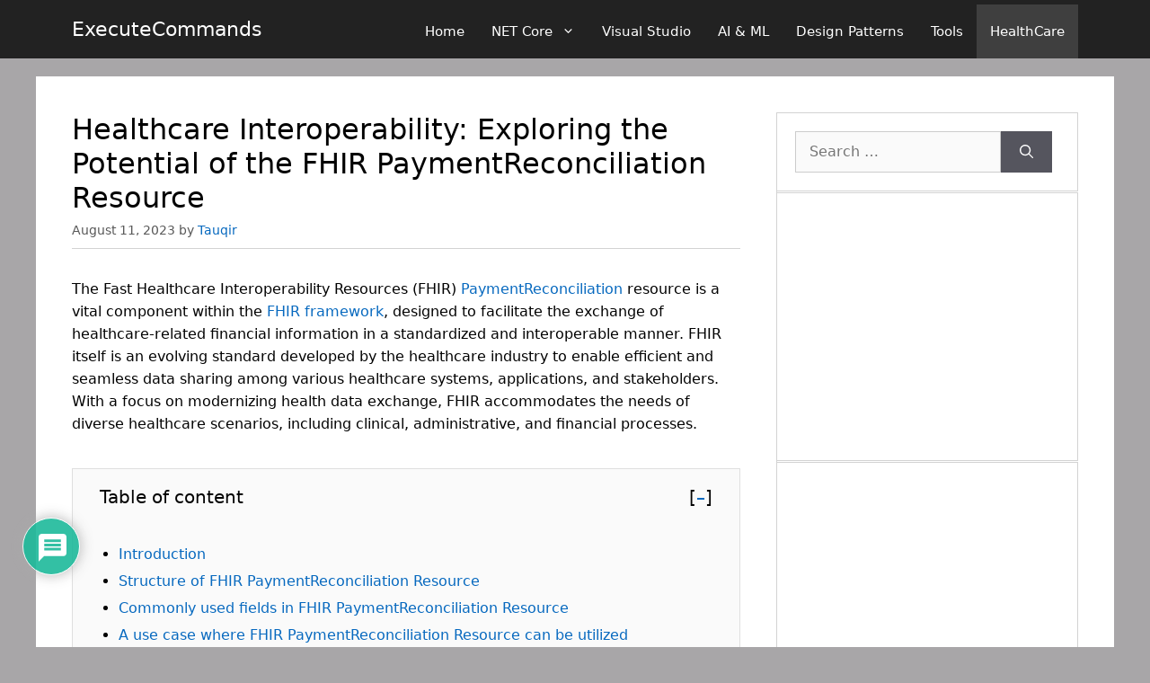

--- FILE ---
content_type: text/html; charset=UTF-8
request_url: https://www.executecommands.com/fhir-paymentreconciliation-resource-details/
body_size: 51001
content:
<!DOCTYPE html>
<html lang="en-US" prefix="og: https://ogp.me/ns#">
<head>
<meta charset="UTF-8">
	
		
	<meta name="viewport" content="width=device-width, initial-scale=1">
<!-- Search Engine Optimization by Rank Math - https://rankmath.com/ -->
<title>FHIR PaymentReconciliation Resource - Healthcare Interoperability</title>
<meta name="description" content="FHIR PaymentReconciliation Resource serves as a structured representation of the reconciliation process that takes place between a healthcare provider and a payer, typically an insurance company or a governmental health program"/>
<meta name="robots" content="index, follow, max-snippet:-1, max-video-preview:-1, max-image-preview:large"/>
<link rel="canonical" href="https://www.executecommands.com/fhir-paymentreconciliation-resource-details/"/>
<meta property="og:locale" content="en_US"/>
<meta property="og:type" content="article"/>
<meta property="og:title" content="FHIR PaymentReconciliation Resource - Healthcare Interoperability"/>
<meta property="og:description" content="FHIR PaymentReconciliation Resource serves as a structured representation of the reconciliation process that takes place between a healthcare provider and a payer, typically an insurance company or a governmental health program"/>
<meta property="og:url" content="https://www.executecommands.com/fhir-paymentreconciliation-resource-details/"/>
<meta property="og:site_name" content="ExecuteCommands"/>
<meta property="article:tag" content="fhir"/>
<meta property="article:tag" content="heathcare"/>
<meta property="article:section" content="HealthCare"/>
<meta property="og:updated_time" content="2023-08-11T15:21:32+05:30"/>
<meta property="og:image" content="https://www.executecommands.com/wp-content/uploads/2023/07/fhir-fast-healthcare-interoperability-resource.png"/>
<meta property="og:image:secure_url" content="https://www.executecommands.com/wp-content/uploads/2023/07/fhir-fast-healthcare-interoperability-resource.png"/>
<meta property="og:image:width" content="1024"/>
<meta property="og:image:height" content="575"/>
<meta property="og:image:alt" content="FHIR PaymentReconciliation Resource"/>
<meta property="og:image:type" content="image/png"/>
<meta property="article:published_time" content="2023-08-11T15:21:31+05:30"/>
<meta property="article:modified_time" content="2023-08-11T15:21:32+05:30"/>
<meta name="twitter:card" content="summary_large_image"/>
<meta name="twitter:title" content="FHIR PaymentReconciliation Resource - Healthcare Interoperability"/>
<meta name="twitter:description" content="FHIR PaymentReconciliation Resource serves as a structured representation of the reconciliation process that takes place between a healthcare provider and a payer, typically an insurance company or a governmental health program"/>
<meta name="twitter:image" content="https://www.executecommands.com/wp-content/uploads/2023/07/fhir-fast-healthcare-interoperability-resource.png"/>
<meta name="twitter:label1" content="Written by"/>
<meta name="twitter:data1" content="Tauqir"/>
<meta name="twitter:label2" content="Time to read"/>
<meta name="twitter:data2" content="13 minutes"/>
<script type="application/ld+json" class="rank-math-schema">{"@context":"https://schema.org","@graph":[{"@type":["Organization","Person"],"@id":"https://www.executecommands.com/#person","name":"Tauqir","url":"http://ExecuteCommands.com"},{"@type":"WebSite","@id":"https://www.executecommands.com/#website","url":"https://www.executecommands.com","name":"Tauqir","publisher":{"@id":"https://www.executecommands.com/#person"},"inLanguage":"en-US"},{"@type":"ImageObject","@id":"https://www.executecommands.com/wp-content/uploads/2023/07/fhir-fast-healthcare-interoperability-resource.png","url":"https://www.executecommands.com/wp-content/uploads/2023/07/fhir-fast-healthcare-interoperability-resource.png","width":"1024","height":"575","inLanguage":"en-US"},{"@type":"WebPage","@id":"https://www.executecommands.com/fhir-paymentreconciliation-resource-details/#webpage","url":"https://www.executecommands.com/fhir-paymentreconciliation-resource-details/","name":"FHIR PaymentReconciliation Resource - Healthcare Interoperability","datePublished":"2023-08-11T15:21:31+05:30","dateModified":"2023-08-11T15:21:32+05:30","isPartOf":{"@id":"https://www.executecommands.com/#website"},"primaryImageOfPage":{"@id":"https://www.executecommands.com/wp-content/uploads/2023/07/fhir-fast-healthcare-interoperability-resource.png"},"inLanguage":"en-US"},{"@type":"Person","@id":"https://www.executecommands.com/fhir-paymentreconciliation-resource-details/#author","name":"Tauqir","image":{"@type":"ImageObject","@id":"https://secure.gravatar.com/avatar/d20b89bfe235574889781b46bccd99d85faab82e4035594a9ded6fb610a2dd2c?s=96&amp;d=mm&amp;r=g","url":"https://secure.gravatar.com/avatar/d20b89bfe235574889781b46bccd99d85faab82e4035594a9ded6fb610a2dd2c?s=96&amp;d=mm&amp;r=g","caption":"Tauqir","inLanguage":"en-US"}},{"@type":"BlogPosting","headline":"FHIR PaymentReconciliation Resource - Healthcare Interoperability","keywords":"FHIR PaymentReconciliation Resource","datePublished":"2023-08-11T15:21:31+05:30","dateModified":"2023-08-11T15:21:32+05:30","author":{"@id":"https://www.executecommands.com/fhir-paymentreconciliation-resource-details/#author","name":"Tauqir"},"publisher":{"@id":"https://www.executecommands.com/#person"},"description":"FHIR PaymentReconciliation Resource serves as a structured representation of the reconciliation process that takes place between a healthcare provider and a payer, typically an insurance company or a governmental health program","name":"FHIR PaymentReconciliation Resource - Healthcare Interoperability","@id":"https://www.executecommands.com/fhir-paymentreconciliation-resource-details/#richSnippet","isPartOf":{"@id":"https://www.executecommands.com/fhir-paymentreconciliation-resource-details/#webpage"},"image":{"@id":"https://www.executecommands.com/wp-content/uploads/2023/07/fhir-fast-healthcare-interoperability-resource.png"},"inLanguage":"en-US","mainEntityOfPage":{"@id":"https://www.executecommands.com/fhir-paymentreconciliation-resource-details/#webpage"}}]}</script>
<!-- /Rank Math WordPress SEO plugin -->

<link rel="alternate" type="application/rss+xml" title="ExecuteCommands &raquo; Feed" href="https://www.executecommands.com/feed/"/>
<link rel="alternate" type="application/rss+xml" title="ExecuteCommands &raquo; Comments Feed" href="https://www.executecommands.com/comments/feed/"/>
<link rel='dns-prefetch' href='//executecommands.com'>
<link rel='dns-prefetch' href='//secure.gravatar.com'><link rel="alternate" type="application/rss+xml" title="ExecuteCommands &raquo; Healthcare Interoperability: Exploring the Potential of the FHIR PaymentReconciliation Resource Comments Feed" href="https://www.executecommands.com/fhir-paymentreconciliation-resource-details/feed/"/>

<style data-id="critical-css">img:is([sizes="auto"i],[sizes^="auto,"i]){contain-intrinsic-size:3000px 1500px}@:root:where(.wp-block-button .wp-block-button__link.is-style-outline:not(.has-text-color)),:root:where(.wp-block-button.is-style-outline>.wp-block-button__link:not(.has-text-color)){color:currentColor}:root:where(.wp-block-button .wp-block-button__link.is-style-outline:not(.has-background)),:root:where(.wp-block-button.is-style-outline>.wp-block-button__link:not(.has-background)){background-color:initial;background-image:none}.wp-block-buttons:not(.is-content-justification-space-between,.is-content-justification-right,.is-content-justification-left,.is-content-justification-center) .wp-block-button.aligncenter{margin-left:auto;margin-right:auto;width:100%}.wp-block-calendar table:where(:not(.has-text-color)){color:#40464d}.wp-block-calendar table:where(:not(.has-text-color)) td,.wp-block-calendar table:where(:not(.has-text-color)) th{border-color:#ddd}:where(.wp-block-calendar table:not(.has-background) th){background:#ddd}@media (max-width:781px){.wp-block-columns:not(.is-not-stacked-on-mobile)>.wp-block-column{flex-basis:100%!important}}@media (min-width:782px){.wp-block-columns:not(.is-not-stacked-on-mobile)>.wp-block-column{flex-basis:0;flex-grow:1}.wp-block-columns:not(.is-not-stacked-on-mobile)>.wp-block-column[style*=flex-basis]{flex-grow:0}}.wp-block-post-comments .comment-form input:not([type=submit]):not([type=checkbox]),.wp-block-post-comments .comment-form textarea{box-sizing:border-box;display:block;width:100%}.wp-block-post-comments input:not([type=submit]),.wp-block-post-comments textarea{border:1px solid #949494;font-family:inherit;font-size:1em}.wp-block-post-comments input:not([type=submit]):not([type=checkbox]),.wp-block-post-comments textarea{padding:calc(.667em + 2px)}.wp-block-comments-pagination .wp-block-comments-pagination-previous-arrow:not(.is-arrow-chevron){transform:scaleX(1)}.wp-block-comments-pagination .wp-block-comments-pagination-next-arrow:not(.is-arrow-chevron){transform:scaleX(1)}.wp-block-cover .has-background-dim:not([class*=-background-color]),.wp-block-cover-image .has-background-dim:not([class*=-background-color]),.wp-block-cover-image.has-background-dim:not([class*=-background-color]),.wp-block-cover.has-background-dim:not([class*=-background-color]){background-color:#000}.wp-block-cover .wp-block-cover__background,.wp-block-cover .wp-block-cover__gradient-background,.wp-block-cover-image .wp-block-cover__background,.wp-block-cover-image .wp-block-cover__gradient-background,.wp-block-cover-image.has-background-dim:not(.has-background-gradient):before,.wp-block-cover.has-background-dim:not(.has-background-gradient):before{bottom:0;left:0;opacity:.5;position:absolute;right:0;top:0}.wp-block-cover-image.has-background-dim.has-background-dim-10 .wp-block-cover__background,.wp-block-cover-image.has-background-dim.has-background-dim-10 .wp-block-cover__gradient-background,.wp-block-cover-image.has-background-dim.has-background-dim-10:not(.has-background-gradient):before,.wp-block-cover.has-background-dim.has-background-dim-10 .wp-block-cover__background,.wp-block-cover.has-background-dim.has-background-dim-10 .wp-block-cover__gradient-background,.wp-block-cover.has-background-dim.has-background-dim-10:not(.has-background-gradient):before{opacity:.1}.wp-block-cover-image.has-background-dim.has-background-dim-20 .wp-block-cover__background,.wp-block-cover-image.has-background-dim.has-background-dim-20 .wp-block-cover__gradient-background,.wp-block-cover-image.has-background-dim.has-background-dim-20:not(.has-background-gradient):before,.wp-block-cover.has-background-dim.has-background-dim-20 .wp-block-cover__background,.wp-block-cover.has-background-dim.has-background-dim-20 .wp-block-cover__gradient-background,.wp-block-cover.has-background-dim.has-background-dim-20:not(.has-background-gradient):before{opacity:.2}.wp-block-cover-image.has-background-dim.has-background-dim-30 .wp-block-cover__background,.wp-block-cover-image.has-background-dim.has-background-dim-30 .wp-block-cover__gradient-background,.wp-block-cover-image.has-background-dim.has-background-dim-30:not(.has-background-gradient):before,.wp-block-cover.has-background-dim.has-background-dim-30 .wp-block-cover__background,.wp-block-cover.has-background-dim.has-background-dim-30 .wp-block-cover__gradient-background,.wp-block-cover.has-background-dim.has-background-dim-30:not(.has-background-gradient):before{opacity:.3}.wp-block-cover-image.has-background-dim.has-background-dim-40 .wp-block-cover__background,.wp-block-cover-image.has-background-dim.has-background-dim-40 .wp-block-cover__gradient-background,.wp-block-cover-image.has-background-dim.has-background-dim-40:not(.has-background-gradient):before,.wp-block-cover.has-background-dim.has-background-dim-40 .wp-block-cover__background,.wp-block-cover.has-background-dim.has-background-dim-40 .wp-block-cover__gradient-background,.wp-block-cover.has-background-dim.has-background-dim-40:not(.has-background-gradient):before{opacity:.4}.wp-block-cover-image.has-background-dim.has-background-dim-50 .wp-block-cover__background,.wp-block-cover-image.has-background-dim.has-background-dim-50 .wp-block-cover__gradient-background,.wp-block-cover-image.has-background-dim.has-background-dim-50:not(.has-background-gradient):before,.wp-block-cover.has-background-dim.has-background-dim-50 .wp-block-cover__background,.wp-block-cover.has-background-dim.has-background-dim-50 .wp-block-cover__gradient-background,.wp-block-cover.has-background-dim.has-background-dim-50:not(.has-background-gradient):before{opacity:.5}.wp-block-cover-image.has-background-dim.has-background-dim-60 .wp-block-cover__background,.wp-block-cover-image.has-background-dim.has-background-dim-60 .wp-block-cover__gradient-background,.wp-block-cover-image.has-background-dim.has-background-dim-60:not(.has-background-gradient):before,.wp-block-cover.has-background-dim.has-background-dim-60 .wp-block-cover__background,.wp-block-cover.has-background-dim.has-background-dim-60 .wp-block-cover__gradient-background,.wp-block-cover.has-background-dim.has-background-dim-60:not(.has-background-gradient):before{opacity:.6}.wp-block-cover-image.has-background-dim.has-background-dim-70 .wp-block-cover__background,.wp-block-cover-image.has-background-dim.has-background-dim-70 .wp-block-cover__gradient-background,.wp-block-cover-image.has-background-dim.has-background-dim-70:not(.has-background-gradient):before,.wp-block-cover.has-background-dim.has-background-dim-70 .wp-block-cover__background,.wp-block-cover.has-background-dim.has-background-dim-70 .wp-block-cover__gradient-background,.wp-block-cover.has-background-dim.has-background-dim-70:not(.has-background-gradient):before{opacity:.7}.wp-block-cover-image.has-background-dim.has-background-dim-80 .wp-block-cover__background,.wp-block-cover-image.has-background-dim.has-background-dim-80 .wp-block-cover__gradient-background,.wp-block-cover-image.has-background-dim.has-background-dim-80:not(.has-background-gradient):before,.wp-block-cover.has-background-dim.has-background-dim-80 .wp-block-cover__background,.wp-block-cover.has-background-dim.has-background-dim-80 .wp-block-cover__gradient-background,.wp-block-cover.has-background-dim.has-background-dim-80:not(.has-background-gradient):before{opacity:.8}.wp-block-cover-image.has-background-dim.has-background-dim-90 .wp-block-cover__background,.wp-block-cover-image.has-background-dim.has-background-dim-90 .wp-block-cover__gradient-background,.wp-block-cover-image.has-background-dim.has-background-dim-90:not(.has-background-gradient):before,.wp-block-cover.has-background-dim.has-background-dim-90 .wp-block-cover__background,.wp-block-cover.has-background-dim.has-background-dim-90 .wp-block-cover__gradient-background,.wp-block-cover.has-background-dim.has-background-dim-90:not(.has-background-gradient):before{opacity:.9}.wp-block-cover-image.has-background-dim.has-background-dim-100 .wp-block-cover__background,.wp-block-cover-image.has-background-dim.has-background-dim-100 .wp-block-cover__gradient-background,.wp-block-cover-image.has-background-dim.has-background-dim-100:not(.has-background-gradient):before,.wp-block-cover.has-background-dim.has-background-dim-100 .wp-block-cover__background,.wp-block-cover.has-background-dim.has-background-dim-100 .wp-block-cover__gradient-background,.wp-block-cover.has-background-dim.has-background-dim-100:not(.has-background-gradient):before{opacity:1}:where(.wp-block-cover-image:not(.has-text-color)),:where(.wp-block-cover:not(.has-text-color)){color:#fff}:where(.wp-block-cover-image.is-light:not(.has-text-color)),:where(.wp-block-cover.is-light:not(.has-text-color)){color:#000}:root:where(.wp-block-cover h1:not(.has-text-color)),:root:where(.wp-block-cover h2:not(.has-text-color)),:root:where(.wp-block-cover h3:not(.has-text-color)),:root:where(.wp-block-cover h4:not(.has-text-color)),:root:where(.wp-block-cover h5:not(.has-text-color)),:root:where(.wp-block-cover h6:not(.has-text-color)),:root:where(.wp-block-cover p:not(.has-text-color)){color:inherit}body:not(.editor-styles-wrapper) .wp-block-cover:not(.wp-block-cover:has(.wp-block-cover__background+.wp-block-cover__inner-container)) .wp-block-cover__image-background,body:not(.editor-styles-wrapper) .wp-block-cover:not(.wp-block-cover:has(.wp-block-cover__background+.wp-block-cover__inner-container)) .wp-block-cover__video-background{z-index:0}body:not(.editor-styles-wrapper) .wp-block-cover:not(.wp-block-cover:has(.wp-block-cover__background+.wp-block-cover__inner-container)) .wp-block-cover__background,body:not(.editor-styles-wrapper) .wp-block-cover:not(.wp-block-cover:has(.wp-block-cover__background+.wp-block-cover__inner-container)) .wp-block-cover__gradient-background,body:not(.editor-styles-wrapper) .wp-block-cover:not(.wp-block-cover:has(.wp-block-cover__background+.wp-block-cover__inner-container)) .wp-block-cover__inner-container,body:not(.editor-styles-wrapper) .wp-block-cover:not(.wp-block-cover:has(.wp-block-cover__background+.wp-block-cover__inner-container)).has-background-dim:not(.has-background-gradient):before{z-index:1}.has-modal-open body:not(.editor-styles-wrapper) .wp-block-cover:not(.wp-block-cover:has(.wp-block-cover__background+.wp-block-cover__inner-container)) .wp-block-cover__inner-container{z-index:auto}.wp-block-file:not(.wp-element-button){font-size:.8em}.blocks-gallery-grid:not(.has-nested-images),.wp-block-gallery:not(.has-nested-images){display:flex;flex-wrap:wrap;list-style-type:none;margin:0;padding:0}.blocks-gallery-grid:not(.has-nested-images) .blocks-gallery-image,.blocks-gallery-grid:not(.has-nested-images) .blocks-gallery-item,.wp-block-gallery:not(.has-nested-images) .blocks-gallery-image,.wp-block-gallery:not(.has-nested-images) .blocks-gallery-item{display:flex;flex-direction:column;flex-grow:1;justify-content:center;margin:0 1em 1em 0;position:relative;width:calc(50% - 1em)}.blocks-gallery-grid:not(.has-nested-images) .blocks-gallery-image:nth-of-type(2n),.blocks-gallery-grid:not(.has-nested-images) .blocks-gallery-item:nth-of-type(2n),.wp-block-gallery:not(.has-nested-images) .blocks-gallery-image:nth-of-type(2n),.wp-block-gallery:not(.has-nested-images) .blocks-gallery-item:nth-of-type(2n){margin-right:0}.blocks-gallery-grid:not(.has-nested-images) .blocks-gallery-image figure,.blocks-gallery-grid:not(.has-nested-images) .blocks-gallery-item figure,.wp-block-gallery:not(.has-nested-images) .blocks-gallery-image figure,.wp-block-gallery:not(.has-nested-images) .blocks-gallery-item figure{align-items:flex-end;display:flex;height:100%;justify-content:flex-start;margin:0}.blocks-gallery-grid:not(.has-nested-images) .blocks-gallery-image img,.blocks-gallery-grid:not(.has-nested-images) .blocks-gallery-item img,.wp-block-gallery:not(.has-nested-images) .blocks-gallery-image img,.wp-block-gallery:not(.has-nested-images) .blocks-gallery-item img{display:block;height:auto;max-width:100%;width:auto}.blocks-gallery-grid:not(.has-nested-images) .blocks-gallery-image figcaption,.blocks-gallery-grid:not(.has-nested-images) .blocks-gallery-item figcaption,.wp-block-gallery:not(.has-nested-images) .blocks-gallery-image figcaption,.wp-block-gallery:not(.has-nested-images) .blocks-gallery-item figcaption{background:linear-gradient(0deg,#000b3,#0004d 70%,#0000);bottom:0;box-sizing:border-box;color:#fff;font-size:.8em;margin:0;max-height:100%;overflow:auto;padding:3em .77em .7em;position:absolute;text-align:center;width:100%;z-index:2}.blocks-gallery-grid:not(.has-nested-images) .blocks-gallery-image figcaption img,.blocks-gallery-grid:not(.has-nested-images) .blocks-gallery-item figcaption img,.wp-block-gallery:not(.has-nested-images) .blocks-gallery-image figcaption img,.wp-block-gallery:not(.has-nested-images) .blocks-gallery-item figcaption img{display:inline}.blocks-gallery-grid:not(.has-nested-images) figcaption,.wp-block-gallery:not(.has-nested-images) figcaption{flex-grow:1}.blocks-gallery-grid:not(.has-nested-images).is-cropped .blocks-gallery-image a,.blocks-gallery-grid:not(.has-nested-images).is-cropped .blocks-gallery-image img,.blocks-gallery-grid:not(.has-nested-images).is-cropped .blocks-gallery-item a,.blocks-gallery-grid:not(.has-nested-images).is-cropped .blocks-gallery-item img,.wp-block-gallery:not(.has-nested-images).is-cropped .blocks-gallery-image a,.wp-block-gallery:not(.has-nested-images).is-cropped .blocks-gallery-image img,.wp-block-gallery:not(.has-nested-images).is-cropped .blocks-gallery-item a,.wp-block-gallery:not(.has-nested-images).is-cropped .blocks-gallery-item img{flex:1;height:100%;object-fit:cover;width:100%}.blocks-gallery-grid:not(.has-nested-images).columns-1 .blocks-gallery-image,.blocks-gallery-grid:not(.has-nested-images).columns-1 .blocks-gallery-item,.wp-block-gallery:not(.has-nested-images).columns-1 .blocks-gallery-image,.wp-block-gallery:not(.has-nested-images).columns-1 .blocks-gallery-item{margin-right:0;width:100%}@media (min-width:600px){.blocks-gallery-grid:not(.has-nested-images).columns-3 .blocks-gallery-image,.blocks-gallery-grid:not(.has-nested-images).columns-3 .blocks-gallery-item,.wp-block-gallery:not(.has-nested-images).columns-3 .blocks-gallery-image,.wp-block-gallery:not(.has-nested-images).columns-3 .blocks-gallery-item{margin-right:1em;width:calc(33.33333% - .66667em)}.blocks-gallery-grid:not(.has-nested-images).columns-4 .blocks-gallery-image,.blocks-gallery-grid:not(.has-nested-images).columns-4 .blocks-gallery-item,.wp-block-gallery:not(.has-nested-images).columns-4 .blocks-gallery-image,.wp-block-gallery:not(.has-nested-images).columns-4 .blocks-gallery-item{margin-right:1em;width:calc(25% - .75em)}.blocks-gallery-grid:not(.has-nested-images).columns-5 .blocks-gallery-image,.blocks-gallery-grid:not(.has-nested-images).columns-5 .blocks-gallery-item,.wp-block-gallery:not(.has-nested-images).columns-5 .blocks-gallery-image,.wp-block-gallery:not(.has-nested-images).columns-5 .blocks-gallery-item{margin-right:1em;width:calc(20% - .8em)}.blocks-gallery-grid:not(.has-nested-images).columns-6 .blocks-gallery-image,.blocks-gallery-grid:not(.has-nested-images).columns-6 .blocks-gallery-item,.wp-block-gallery:not(.has-nested-images).columns-6 .blocks-gallery-image,.wp-block-gallery:not(.has-nested-images).columns-6 .blocks-gallery-item{margin-right:1em;width:calc(16.66667% - .83333em)}.blocks-gallery-grid:not(.has-nested-images).columns-7 .blocks-gallery-image,.blocks-gallery-grid:not(.has-nested-images).columns-7 .blocks-gallery-item,.wp-block-gallery:not(.has-nested-images).columns-7 .blocks-gallery-image,.wp-block-gallery:not(.has-nested-images).columns-7 .blocks-gallery-item{margin-right:1em;width:calc(14.28571% - .85714em)}.blocks-gallery-grid:not(.has-nested-images).columns-8 .blocks-gallery-image,.blocks-gallery-grid:not(.has-nested-images).columns-8 .blocks-gallery-item,.wp-block-gallery:not(.has-nested-images).columns-8 .blocks-gallery-image,.wp-block-gallery:not(.has-nested-images).columns-8 .blocks-gallery-item{margin-right:1em;width:calc(12.5% - .875em)}.blocks-gallery-grid:not(.has-nested-images).columns-1 .blocks-gallery-image:nth-of-type(1n),.blocks-gallery-grid:not(.has-nested-images).columns-1 .blocks-gallery-item:nth-of-type(1n),.blocks-gallery-grid:not(.has-nested-images).columns-2 .blocks-gallery-image:nth-of-type(2n),.blocks-gallery-grid:not(.has-nested-images).columns-2 .blocks-gallery-item:nth-of-type(2n),.blocks-gallery-grid:not(.has-nested-images).columns-3 .blocks-gallery-image:nth-of-type(3n),.blocks-gallery-grid:not(.has-nested-images).columns-3 .blocks-gallery-item:nth-of-type(3n),.blocks-gallery-grid:not(.has-nested-images).columns-4 .blocks-gallery-image:nth-of-type(4n),.blocks-gallery-grid:not(.has-nested-images).columns-4 .blocks-gallery-item:nth-of-type(4n),.blocks-gallery-grid:not(.has-nested-images).columns-5 .blocks-gallery-image:nth-of-type(5n),.blocks-gallery-grid:not(.has-nested-images).columns-5 .blocks-gallery-item:nth-of-type(5n),.blocks-gallery-grid:not(.has-nested-images).columns-6 .blocks-gallery-image:nth-of-type(6n),.blocks-gallery-grid:not(.has-nested-images).columns-6 .blocks-gallery-item:nth-of-type(6n),.blocks-gallery-grid:not(.has-nested-images).columns-7 .blocks-gallery-image:nth-of-type(7n),.blocks-gallery-grid:not(.has-nested-images).columns-7 .blocks-gallery-item:nth-of-type(7n),.blocks-gallery-grid:not(.has-nested-images).columns-8 .blocks-gallery-image:nth-of-type(8n),.blocks-gallery-grid:not(.has-nested-images).columns-8 .blocks-gallery-item:nth-of-type(8n),.wp-block-gallery:not(.has-nested-images).columns-1 .blocks-gallery-image:nth-of-type(1n),.wp-block-gallery:not(.has-nested-images).columns-1 .blocks-gallery-item:nth-of-type(1n),.wp-block-gallery:not(.has-nested-images).columns-2 .blocks-gallery-image:nth-of-type(2n),.wp-block-gallery:not(.has-nested-images).columns-2 .blocks-gallery-item:nth-of-type(2n),.wp-block-gallery:not(.has-nested-images).columns-3 .blocks-gallery-image:nth-of-type(3n),.wp-block-gallery:not(.has-nested-images).columns-3 .blocks-gallery-item:nth-of-type(3n),.wp-block-gallery:not(.has-nested-images).columns-4 .blocks-gallery-image:nth-of-type(4n),.wp-block-gallery:not(.has-nested-images).columns-4 .blocks-gallery-item:nth-of-type(4n),.wp-block-gallery:not(.has-nested-images).columns-5 .blocks-gallery-image:nth-of-type(5n),.wp-block-gallery:not(.has-nested-images).columns-5 .blocks-gallery-item:nth-of-type(5n),.wp-block-gallery:not(.has-nested-images).columns-6 .blocks-gallery-image:nth-of-type(6n),.wp-block-gallery:not(.has-nested-images).columns-6 .blocks-gallery-item:nth-of-type(6n),.wp-block-gallery:not(.has-nested-images).columns-7 .blocks-gallery-image:nth-of-type(7n),.wp-block-gallery:not(.has-nested-images).columns-7 .blocks-gallery-item:nth-of-type(7n),.wp-block-gallery:not(.has-nested-images).columns-8 .blocks-gallery-image:nth-of-type(8n),.wp-block-gallery:not(.has-nested-images).columns-8 .blocks-gallery-item:nth-of-type(8n){margin-right:0}}.blocks-gallery-grid:not(.has-nested-images) .blocks-gallery-image:last-child,.blocks-gallery-grid:not(.has-nested-images) .blocks-gallery-item:last-child,.wp-block-gallery:not(.has-nested-images) .blocks-gallery-image:last-child,.wp-block-gallery:not(.has-nested-images) .blocks-gallery-item:last-child{margin-right:0}.blocks-gallery-grid:not(.has-nested-images).alignleft,.blocks-gallery-grid:not(.has-nested-images).alignright,.wp-block-gallery:not(.has-nested-images).alignleft,.wp-block-gallery:not(.has-nested-images).alignright{max-width:420px;width:100%}.blocks-gallery-grid:not(.has-nested-images).aligncenter .blocks-gallery-item figure,.wp-block-gallery:not(.has-nested-images).aligncenter .blocks-gallery-item figure{justify-content:center}.wp-block-gallery:not(.is-cropped) .blocks-gallery-item{align-self:flex-start}.wp-block-image>a,.wp-block-image>figure>a{display:inline-block}.wp-block-image img{box-sizing:border-box;height:auto;max-width:100%;vertical-align:bottom}.wp-block-image[style*=border-radius] img,.wp-block-image[style*=border-radius]>a{border-radius:inherit}.wp-block-image.aligncenter{text-align:center}.wp-block-image .aligncenter,.wp-block-image .alignleft,.wp-block-image .alignright,.wp-block-image.aligncenter,.wp-block-image.alignleft,.wp-block-image.alignright{display:table}.wp-block-image .aligncenter>figcaption,.wp-block-image .alignleft>figcaption,.wp-block-image .alignright>figcaption,.wp-block-image.aligncenter>figcaption,.wp-block-image.alignleft>figcaption,.wp-block-image.alignright>figcaption{caption-side:bottom;display:table-caption}.wp-block-image .aligncenter{margin-left:auto;margin-right:auto}.wp-block-image:where(figcaption){margin-bottom:1em;margin-top:.5em}.wp-block-image figure{margin:0}@media not (prefers-reduced-motion){.wp-lightbox-overlay.show-closing-animation:not(.active){animation:turn-off-visibility .35s both}.wp-lightbox-overlay.show-closing-animation:not(.active) img{animation:turn-off-visibility .25s both}.wp-lightbox-overlay.zoom.show-closing-animation:not(.active){animation:none}.wp-lightbox-overlay.zoom.show-closing-animation:not(.active) .lightbox-image-container{animation:lightbox-zoom-out .4s}.wp-lightbox-overlay.zoom.show-closing-animation:not(.active) .lightbox-image-container img{animation:none}.wp-lightbox-overlay.zoom.show-closing-animation:not(.active) .scrim{animation:turn-off-visibility .4s forwards}}@keyframes show-content-image{0%{visibility:hidden}99%{visibility:hidden}to{visibility:visible}}@keyframes turn-on-visibility{0%{opacity:0}to{opacity:1}}@keyframes turn-off-visibility{0%{opacity:1;visibility:visible}99%{opacity:0;visibility:visible}to{opacity:0;visibility:hidden}}@keyframes lightbox-zoom-in{0%{transform:translate(calc((-100vw + var(--wp--lightbox-scrollbar-width))/2 + var(--wp--lightbox-initial-left-position)),calc(-50vh + var(--wp--lightbox-initial-top-position))) scale(var(--wp--lightbox-scale))}to{transform:translate(-50%,-50%) scale(1)}}@keyframes lightbox-zoom-out{0%{transform:translate(-50%,-50%) scale(1);visibility:visible}99%{visibility:visible}to{transform:translate(calc((-100vw + var(--wp--lightbox-scrollbar-width))/2 + var(--wp--lightbox-initial-left-position)),calc(-50vh + var(--wp--lightbox-initial-top-position))) scale(var(--wp--lightbox-scale));visibility:hidden}}:where(.wp-block-latest-comments:not([style*=line-height] .wp-block-latest-comments__comment)){line-height:1.1}:where(.wp-block-latest-comments:not([style*=line-height] .wp-block-latest-comments__comment-excerpt p)){line-height:1.8}.has-dates:where(.wp-block-latest-comments:not([style*=line-height])),.has-excerpts:where(.wp-block-latest-comments:not([style*=line-height])){line-height:1.5}ol,ul{box-sizing:border-box}.wp-block-navigation-item.open-on-click button.wp-block-navigation-item__content:not(.wp-block-navigation-submenu__toggle){padding:0}:where(.wp-block-navigation.has-background .wp-block-navigation-item a:not(.wp-element-button)),:where(.wp-block-navigation.has-background .wp-block-navigation-submenu a:not(.wp-element-button)){padding:.5em 1em}:where(.wp-block-navigation .wp-block-navigation__submenu-container .wp-block-navigation-item a:not(.wp-element-button)),:where(.wp-block-navigation .wp-block-navigation__submenu-container .wp-block-navigation-submenu a:not(.wp-element-button)),:where(.wp-block-navigation .wp-block-navigation__submenu-container .wp-block-navigation-submenu button.wp-block-navigation-item__content),:where(.wp-block-navigation .wp-block-navigation__submenu-container .wp-block-pages-list__item button.wp-block-navigation-item__content){padding:.5em 1em}.wp-block-navigation:not(.has-background) .wp-block-navigation__submenu-container{background-color:#fff;border:1px solid #00026}.wp-block-navigation:not(.has-text-color) .wp-block-navigation__submenu-container{color:#000}@keyframes overlay-menu__fade-in-animation{0%{opacity:0;transform:translateY(.5em)}to{opacity:1;transform:translateY(0)}}.wp-block-navigation__responsive-container:not(.is-menu-open.is-menu-open){background-color:inherit!important;color:inherit!important}@media (min-width:600px){.wp-block-navigation__responsive-container:not(.hidden-by-default):not(.is-menu-open){background-color:inherit;display:block;position:relative;width:100%;z-index:auto}.wp-block-navigation__responsive-container:not(.hidden-by-default):not(.is-menu-open) .wp-block-navigation__responsive-container-close{display:none}}.wp-block-navigation:not(.has-background) .wp-block-navigation__responsive-container.is-menu-open{background-color:#fff}.wp-block-navigation:not(.has-text-color) .wp-block-navigation__responsive-container.is-menu-open{color:#000}@media (min-width:600px){.wp-block-navigation__responsive-container-open:not(.always-shown){display:none}}:where(p.has-text-color:not(.has-link-color)) a{color:inherit}:where(.wp-block-post-comments-form) input:not([type=submit]),:where(.wp-block-post-comments-form) textarea{border:1px solid #949494;font-family:inherit;font-size:1em}:where(.wp-block-post-comments-form) input:where(:not([type=submit]):not([type=checkbox])),:where(.wp-block-post-comments-form) textarea{padding:calc(.667em + 2px)}.wp-block-post-comments-form .comment-form input:not([type=submit]):not([type=checkbox]):not([type=hidden]),.wp-block-post-comments-form .comment-form textarea{box-sizing:border-box;display:block;width:100%}.wp-block-post-navigation-link .wp-block-post-navigation-link__arrow-previous:not(.is-arrow-chevron){transform:scaleX(1)}.wp-block-post-navigation-link .wp-block-post-navigation-link__arrow-next:not(.is-arrow-chevron){transform:scaleX(1)}.wp-block-query-pagination .wp-block-query-pagination-previous-arrow:not(.is-arrow-chevron){transform:scaleX(1)}.wp-block-query-pagination .wp-block-query-pagination-next-arrow:not(.is-arrow-chevron){transform:scaleX(1)}.wp-block-quote.is-large:where(:not(.is-style-plain)),.wp-block-quote.is-style-large:where(:not(.is-style-plain)){margin-bottom:1em;padding:0 1em}.wp-block-quote.is-large:where(:not(.is-style-plain)) p,.wp-block-quote.is-style-large:where(:not(.is-style-plain)) p{font-size:1.5em;font-style:italic;line-height:1.6}.wp-block-quote.is-large:where(:not(.is-style-plain)) cite,.wp-block-quote.is-large:where(:not(.is-style-plain)) footer,.wp-block-quote.is-style-large:where(:not(.is-style-plain)) cite,.wp-block-quote.is-style-large:where(:not(.is-style-plain)) footer{font-size:1.125em;text-align:right}.wp-block-read-more:where(:not([style*=text-decoration])){text-decoration:none}.wp-block-social-links .wp-social-link span:not(.screen-reader-text){font-size:.65em;margin-left:.5em;margin-right:.5em}:where(.wp-block-social-links:not(.is-style-logos-only)) .wp-social-link{background-color:#f0f0f0;color:#444}:where(.wp-block-social-links:not(.is-style-logos-only)) .wp-social-link-amazon{background-color:#f90;color:#fff}:where(.wp-block-social-links:not(.is-style-logos-only)) .wp-social-link-bandcamp{background-color:#1ea0c3;color:#fff}:where(.wp-block-social-links:not(.is-style-logos-only)) .wp-social-link-behance{background-color:#0757fe;color:#fff}:where(.wp-block-social-links:not(.is-style-logos-only)) .wp-social-link-bluesky{background-color:#0a7aff;color:#fff}:where(.wp-block-social-links:not(.is-style-logos-only)) .wp-social-link-codepen{background-color:#1e1f26;color:#fff}:where(.wp-block-social-links:not(.is-style-logos-only)) .wp-social-link-deviantart{background-color:#02e49b;color:#fff}:where(.wp-block-social-links:not(.is-style-logos-only)) .wp-social-link-discord{background-color:#5865f2;color:#fff}:where(.wp-block-social-links:not(.is-style-logos-only)) .wp-social-link-dribbble{background-color:#e94c89;color:#fff}:where(.wp-block-social-links:not(.is-style-logos-only)) .wp-social-link-dropbox{background-color:#4280ff;color:#fff}:where(.wp-block-social-links:not(.is-style-logos-only)) .wp-social-link-etsy{background-color:#f45800;color:#fff}:where(.wp-block-social-links:not(.is-style-logos-only)) .wp-social-link-facebook{background-color:#0866ff;color:#fff}:where(.wp-block-social-links:not(.is-style-logos-only)) .wp-social-link-fivehundredpx{background-color:#000;color:#fff}:where(.wp-block-social-links:not(.is-style-logos-only)) .wp-social-link-flickr{background-color:#0461dd;color:#fff}:where(.wp-block-social-links:not(.is-style-logos-only)) .wp-social-link-foursquare{background-color:#e65678;color:#fff}:where(.wp-block-social-links:not(.is-style-logos-only)) .wp-social-link-github{background-color:#24292d;color:#fff}:where(.wp-block-social-links:not(.is-style-logos-only)) .wp-social-link-goodreads{background-color:#eceadd;color:#382110}:where(.wp-block-social-links:not(.is-style-logos-only)) .wp-social-link-google{background-color:#ea4434;color:#fff}:where(.wp-block-social-links:not(.is-style-logos-only)) .wp-social-link-gravatar{background-color:#1d4fc4;color:#fff}:where(.wp-block-social-links:not(.is-style-logos-only)) .wp-social-link-instagram{background-color:#f00075;color:#fff}:where(.wp-block-social-links:not(.is-style-logos-only)) .wp-social-link-lastfm{background-color:#e21b24;color:#fff}:where(.wp-block-social-links:not(.is-style-logos-only)) .wp-social-link-linkedin{background-color:#0d66c2;color:#fff}:where(.wp-block-social-links:not(.is-style-logos-only)) .wp-social-link-mastodon{background-color:#3288d4;color:#fff}:where(.wp-block-social-links:not(.is-style-logos-only)) .wp-social-link-medium{background-color:#000;color:#fff}:where(.wp-block-social-links:not(.is-style-logos-only)) .wp-social-link-meetup{background-color:#f6405f;color:#fff}:where(.wp-block-social-links:not(.is-style-logos-only)) .wp-social-link-patreon{background-color:#000;color:#fff}:where(.wp-block-social-links:not(.is-style-logos-only)) .wp-social-link-pinterest{background-color:#e60122;color:#fff}:where(.wp-block-social-links:not(.is-style-logos-only)) .wp-social-link-pocket{background-color:#ef4155;color:#fff}:where(.wp-block-social-links:not(.is-style-logos-only)) .wp-social-link-reddit{background-color:#ff4500;color:#fff}:where(.wp-block-social-links:not(.is-style-logos-only)) .wp-social-link-skype{background-color:#0478d7;color:#fff}:where(.wp-block-social-links:not(.is-style-logos-only)) .wp-social-link-snapchat{background-color:#fefc00;color:#fff;stroke:#000}:where(.wp-block-social-links:not(.is-style-logos-only)) .wp-social-link-soundcloud{background-color:#ff5600;color:#fff}:where(.wp-block-social-links:not(.is-style-logos-only)) .wp-social-link-spotify{background-color:#1bd760;color:#fff}:where(.wp-block-social-links:not(.is-style-logos-only)) .wp-social-link-telegram{background-color:#2aabee;color:#fff}:where(.wp-block-social-links:not(.is-style-logos-only)) .wp-social-link-threads{background-color:#000;color:#fff}:where(.wp-block-social-links:not(.is-style-logos-only)) .wp-social-link-tiktok{background-color:#000;color:#fff}:where(.wp-block-social-links:not(.is-style-logos-only)) .wp-social-link-tumblr{background-color:#011835;color:#fff}:where(.wp-block-social-links:not(.is-style-logos-only)) .wp-social-link-twitch{background-color:#6440a4;color:#fff}:where(.wp-block-social-links:not(.is-style-logos-only)) .wp-social-link-twitter{background-color:#1da1f2;color:#fff}:where(.wp-block-social-links:not(.is-style-logos-only)) .wp-social-link-vimeo{background-color:#1eb7ea;color:#fff}:where(.wp-block-social-links:not(.is-style-logos-only)) .wp-social-link-vk{background-color:#4680c2;color:#fff}:where(.wp-block-social-links:not(.is-style-logos-only)) .wp-social-link-wordpress{background-color:#3499cd;color:#fff}:where(.wp-block-social-links:not(.is-style-logos-only)) .wp-social-link-whatsapp{background-color:#25d366;color:#fff}:where(.wp-block-social-links:not(.is-style-logos-only)) .wp-social-link-x{background-color:#000;color:#fff}:where(.wp-block-social-links:not(.is-style-logos-only)) .wp-social-link-yelp{background-color:#d32422;color:#fff}:where(.wp-block-social-links:not(.is-style-logos-only)) .wp-social-link-youtube{background-color:red;color:#fff}.wp-block-social-links:not(.has-icon-color):not(.has-icon-background-color) .wp-social-link-snapchat .wp-block-social-link-label{color:#000}.wp-block-spacer{clear:both}.wp-block-table table[style*=border-top-color] tr:not(:first-child){border-top-color:initial}.wp-block-table table[style*=border-bottom-color] tr:not(:last-child){border-bottom-color:initial}.editor-styles-wrapper,.entry-content{counter-reset:footnotes}a[data-fn].fn{counter-increment:footnotes;display:inline-flex;font-size:smaller;text-decoration:none;text-indent:-9999999px;vertical-align:super}a[data-fn].fn:after{content: "["counter(footnotes)"]";float:left;text-indent:0}:root{--wp--preset--font-size--normal:16px;--wp--preset--font-size--huge:42px}.aligncenter{clear:both}.screen-reader-text{border:0;clip-path:inset(50%);height:1px;margin:-1px;overflow:hidden;padding:0;position:absolute;width:1px;word-wrap:normal!important}html:where([style*=border-top-color]){border-top-style:solid}html:where([style*=border-right-color]){border-right-style:solid}html:where([style*=border-bottom-color]){border-bottom-style:solid}html:where([style*=border-left-color]){border-left-style:solid}html:where([style*=border-width]){border-style:solid}html:where([style*=border-top-width]){border-top-style:solid}html:where([style*=border-right-width]){border-right-style:solid}html:where([style*=border-bottom-width]){border-bottom-style:solid}html:where([style*=border-left-width]){border-left-style:solid}html:where(img[class*=wp-image-]){height:auto;max-width:100%}:where(figure){margin:0 0 1em}.wp-block-ub-content-toggle-accordion-content-wrap.wp-block-ub-icon:not(.is-style-circle-fill):not(.is-style-circle-outline):not(.is-style-square-outline):not(.is-style-square-fill) .ub_icon svg{fill:var(--ub-icon-color);color:var(--ub-icon-color);background:var(--ub-icon-bg-color);border-top-right-radius:var(--ub-icon-top-right-radius);border-top-left-radius:var(--ub-icon-top-left-radius);border-bottom-left-radius:var(--ub-icon-bottom-left-radius);border-bottom-right-radius:var(--ub-icon-bottom-right-radius);border-left:var(--ub-icon-border-left);border-right:var(--ub-icon-border-right);border-top:var(--ub-icon-border-top);border-bottom:var(--ub-icon-border-bottom)}.ub_image_slider .swiper-pagination .swiper-pagination-bullet:not(.swiper-pagination-bullet-active){background:var(--swiper-inactive-pagination-color,#000)}@font-face{font-family:"swiper-icons";src:url('data:application/font-woff;charset=utf-8;base64, [base64]//wADZ2x5ZgAAAywAAADMAAAD2MHtryVoZWFkAAABbAAAADAAAAA2E2+eoWhoZWEAAAGcAAAAHwAAACQC9gDzaG10eAAAAigAAAAZAAAArgJkABFsb2NhAAAC0AAAAFoAAABaFQAUGG1heHAAAAG8AAAAHwAAACAAcABAbmFtZQAAA/gAAAE5AAACXvFdBwlwb3N0AAAFNAAAAGIAAACE5s74hXjaY2BkYGAAYpf5Hu/j+W2+MnAzMYDAzaX6QjD6/4//Bxj5GA8AuRwMYGkAPywL13jaY2BkYGA88P8Agx4j+/8fQDYfA1AEBWgDAIB2BOoAeNpjYGRgYNBh4GdgYgABEMnIABJzYNADCQAACWgAsQB42mNgYfzCOIGBlYGB0YcxjYGBwR1Kf2WQZGhhYGBiYGVmgAFGBiQQkOaawtDAoMBQxXjg/wEGPcYDDA4wNUA2CCgwsAAAO4EL6gAAeNpj2M0gyAACqxgGNWBkZ2D4/wMA+xkDdgAAAHjaY2BgYGaAYBkGRgYQiAHyGMF8FgYHIM3DwMHABGQrMOgyWDLEM1T9/w8UBfEMgLzE////P/5//f/V/xv+r4eaAAeMbAxwIUYmIMHEgKYAYjUcsDAwsLKxc3BycfPw8jEQA/[base64]/uznmfPFBNODM2K7MTQ45YEAZqGP81AmGGcF3iPqOop0r1SPTaTbVkfUe4HXj97wYE+yNwWYxwWu4v1ugWHgo3S1XdZEVqWM7ET0cfnLGxWfkgR42o2PvWrDMBSFj/IHLaF0zKjRgdiVMwScNRAoWUoH78Y2icB/yIY09An6AH2Bdu/UB+yxopYshQiEvnvu0dURgDt8QeC8PDw7Fpji3fEA4z/PEJ6YOB5hKh4dj3EvXhxPqH/SKUY3rJ7srZ4FZnh1PMAtPhwP6fl2PMJMPDgeQ4rY8YT6Gzao0eAEA409DuggmTnFnOcSCiEiLMgxCiTI6Cq5DZUd3Qmp10vO0LaLTd2cjN4fOumlc7lUYbSQcZFkutRG7g6JKZKy0RmdLY680CDnEJ+UMkpFFe1RN7nxdVpXrC4aTtnaurOnYercZg2YVmLN/d/gczfEimrE/fs/bOuq29Zmn8tloORaXgZgGa78yO9/cnXm2BpaGvq25Dv9S4E9+5SIc9PqupJKhYFSSl47+Qcr1mYNAAAAeNptw0cKwkAAAMDZJA8Q7OUJvkLsPfZ6zFVERPy8qHh2YER+3i/BP83vIBLLySsoKimrqKqpa2hp6+jq6RsYGhmbmJqZSy0sraxtbO3sHRydnEMU4uR6yx7JJXveP7WrDycAAAAAAAH//wACeNpjYGRgYOABYhkgZgJCZgZNBkYGLQZtIJsFLMYAAAw3ALgAeNolizEKgDAQBCchRbC2sFER0YD6qVQiBCv/H9ezGI6Z5XBAw8CBK/m5iQQVauVbXLnOrMZv2oLdKFa8Pjuru2hJzGabmOSLzNMzvutpB3N42mNgZGBg4GKQYzBhYMxJLMlj4GBgAYow/P/PAJJhLM6sSoWKfWCAAwDAjgbRAAB42mNgYGBkAIIbCZo5IPrmUn0hGA0AO8EFTQAA') format('woff');font-weight:400;font-style:normal}:root{--swiper-theme-color:#007aff}:root{--swiper-navigation-size:44px}.ub-block-post-grid .ub-block-post-grid-author:not(:last-child):after,.ub-block-post-grid .ub-block-post-grid-date:not(:last-child):after{content: "";vertical-align:middle;margin:0 5px;line-height:1}.ub-block-post-grid .is-list article:not(.has-post-thumbnail){grid-template-columns:1fr}@media only screen and (min-width:600px){.ub-block-post-grid .is-list article:not(:last-child){border-bottom:solid 1px #eee}}@media all and (-ms-high-contrast:none){.ub-block-post-grid .is-list .post:not(.has-post-thumbnail) .ub-block-post-grid-text{width:100%;padding-left:0}}.ub_progress-bar:not(.rounded-circle) .ub_progress-bar-container .ub_progress-bar-circle .ub_progress-bar-circle-path{stroke-linecap:butt !important}.ub_progress-bar:not(.is-style-ub-progress-bar-circle-wrapper):not(.is-style-ub-progress-bar-half-circle-wrapper).ub_progress-bar-filled .ub_progress-bar-container .ub_progress-bar-line .ub_progress-bar-line-path{stroke-dashoffset:var(--ub-progress-bar-filled-dashoffset)}.ub_progress-bar:not(.is-style-ub-progress-bar-circle-wrapper):not(.is-style-ub-progress-bar-half-circle-wrapper).ub-progress-bar-detail-align-center .ub_progress-bar-container .ub_progress-detail-wrapper{justify-content:center}.ub_progress-bar:not(.is-style-ub-progress-bar-circle-wrapper):not(.is-style-ub-progress-bar-half-circle-wrapper).ub-progress-bar-detail-align-right .ub_progress-bar-container .ub_progress-detail-wrapper{justify-content:flex-end}.ub_progress-bar:not(.is-style-ub-progress-bar-circle-wrapper):not(.is-style-ub-progress-bar-half-circle-wrapper).ub-progress-bar-detail-align-left .ub_progress-bar-container .ub_progress-detail-wrapper{justify-content:flex-start}.ub_progress-bar:not(.is-style-ub-progress-bar-circle-wrapper):not(.is-style-ub-progress-bar-half-circle-wrapper) .ub_progress-bar-container{text-align:start}.ub_progress-bar:not(.is-style-ub-progress-bar-circle-wrapper):not(.is-style-ub-progress-bar-half-circle-wrapper) .ub_progress-bar-container .ub_progress-detail-wrapper{position:relative;display:flex;align-items:center}.ub_progress-bar:not(.is-style-ub-progress-bar-circle-wrapper):not(.is-style-ub-progress-bar-half-circle-wrapper) .ub_progress-bar-container.ub_progress-bar-stripe{position:relative}.ub_progress-bar:not(.is-style-ub-progress-bar-circle-wrapper):not(.is-style-ub-progress-bar-half-circle-wrapper) .ub_progress-bar-container.ub_progress-bar-stripe .ub_progress-bar-line-stripe{content: "";position:absolute;top:0;left:0;width:100%;height:100%;background-image:linear-gradient(45deg,rgba(255,255,255,0.15) 25%,transparent 25%,transparent 50%,rgba(255,255,255,0.15) 50%,rgba(255,255,255,0.15) 75%,transparent 75%,transparent);background-size:8px 8px;animation:progressAnimation 10s linear infinite}.ub_progress-bar:not(.is-style-ub-progress-bar-circle-wrapper):not(.is-style-ub-progress-bar-half-circle-wrapper) .ub_progress-bar-container.ub_progress-bar-label-inside{position:relative}.ub_progress-bar:not(.is-style-ub-progress-bar-circle-wrapper):not(.is-style-ub-progress-bar-half-circle-wrapper) .ub_progress-bar-container.ub_progress-bar-label-inside .ub_progress-bar-label{position:absolute;top:50%;line-height:1;transform:translate(0%,-50%);display:flex;justify-content:flex-end;align-items:center}.ub_progress-bar:not(.is-style-ub-progress-bar-circle-wrapper):not(.is-style-ub-progress-bar-half-circle-wrapper) .ub_progress-bar-container.ub_progress-bar-label-inside .ub_progress-bar-label p{height:3.5em;margin:0;line-height:4em}.ub_progress-bar:not(.is-style-ub-progress-bar-circle-wrapper):not(.is-style-ub-progress-bar-half-circle-wrapper) .ub_progress-bar-container .ub_progress-bar-line .ub_progress-bar-line-trail{fill-opacity:0;stroke-linecap:square}.ub_progress-bar:not(.is-style-ub-progress-bar-circle-wrapper):not(.is-style-ub-progress-bar-half-circle-wrapper) .ub_progress-bar-container .ub_progress-bar-line .ub_progress-bar-line-path{stroke-dashoffset:100px;stroke-dasharray:100px,100px;transition:stroke-dashoffset .3s ease 0s,stroke .3s linear 0s;fill-opacity:0;stroke-linecap:square}.ub_progress-bar:not(.is-style-ub-progress-bar-circle-wrapper):not(.is-style-ub-progress-bar-half-circle-wrapper) .ub_progress-bar-container .ub_progress-bar-label{text-align:right;min-width:24px}.ub_progress-bar:not(.is-style-ub-progress-bar-circle-wrapper):not(.is-style-ub-progress-bar-half-circle-wrapper) .ub_progress-bar-container .ub_progress-bar-label p{margin:0;display:flex;justify-content:flex-end}.ub_progress-bar:not(.is-style-ub-progress-bar-circle-wrapper):not(.is-style-ub-progress-bar-half-circle-wrapper) .ub_progress-bar-container .ub_progress-bar-label.ub_progress-bar-label-top{position:absolute;left:0}@keyframes progressAnimation{to{background-position:100% 0}}.ub_review_block svg:not(:root){margin:0 1px}.ub_review_block svg:not(:root):first-child{margin-left:0}.ub_review_block svg:not(:root):last-child{margin-right:0}ul.ub_styled_list[id^=ub-styled-list-] li.ub_styled_list_item:not(:first-child),ul.ub_styled_list[id^=ub_styled_list-] li.ub_styled_list_item:not(:first-child){margin-top:var(--ub-list-item-spacing)}.wp-block-ub-tabbed-content:not(.wp-block-ub-tabbed-content-pills):not(.wp-block-ub-tabbed-content-underline) .wp-block-ub-tabbed-content-tabs-content{border:1px solid #d3d3d3}.wp-block-ub-tabbed-content:not(.wp-block-ub-tabbed-content-pills):not(.wp-block-ub-tabbed-content-underline) .wp-block-ub-tabbed-content-tab-title-wrap,.wp-block-ub-tabbed-content:not(.wp-block-ub-tabbed-content-pills):not(.wp-block-ub-tabbed-content-underline) .wp-block-ub-tabbed-content-tab-title-vertical-wrap{border:1px solid #d3d3d3}.wp-block-ub-tabbed-content-tabs-title:hover,.wp-block-ub-tabbed-content-tabs-title:focus,@media(max-width:699px){.wp-block-ub-tabbed-content-tabs-title.ub-mobile-hide,.wp-block-ub-tabbed-content-tabs-title-vertical-tab}@media(min-width:700px)and (max-width:899px){.wp-block-ub-tabbed-content-tabs-title.ub-tablet-hide,.wp-block-ub-tabbed-content-tabs-title-vertical-tab}.wp-block-ub-tabbed-content:not(.wp-block-ub-tabbed-content-pills):not(.wp-block-ub-tabbed-content-underline) .wp-block-ub-tabbed-content-tab-title-wrap{border-right:1px solid #d3d3d3}@media(max-width:699px){.wp-block-ub-tabbed-content-accordion-toggle}@media(min-width:700px)and (max-width:899px){.wp-block-ub-tabbed-content-accordion-toggle}.ub_table-of-contents{box-sizing:border-box;transition:all .5s ease-in-out;background-color:#fafafa;border:1px solid #dfdfdf;padding:30px;margin-top:20px;margin-bottom:20px;display:grid;overflow:hidden}.ub_table-of-contents *{box-sizing:border-box}.ub_table-of-contents ul,.ub_table-of-contents ol{margin-bottom:0;margin-left:1.3em;padding-inline-start:0;padding-left:0}.ub_table-of-contents ol{list-style-type:none;counter-reset:item;margin:0;padding:0}.ub_table-of-contents ol>li{display:table;counter-increment:item}.ub_table-of-contents ol>li:before{content:counters(item,".)".";display:table-cell;padding-right:.6em}.ub_table-of-contents li ol>li{margin:0}.ub_table-of-contents li ol>li:before{content:counters(item,".)""}.ub_table-of-contents-header{text-align:center;font-size:20px;font-weight:500;display:grid;grid-template-columns:minmax(10px,1fr) auto;transition:all .5s ease-in-out}.ub_table-of-contents-header-toggle{display:flex;align-items:center;padding-left:5px}.ub_table-of-contents-1-column{column-count:1}.ub_table-of-contents-container{transition:all .5s ease-in-out;overflow:hidden}.ub_table-of-contents .ub_table-of-contents-container ul>li:before{content:none}.ub_table-of-contents-header-container,.ub_table-of-contents-extra-container{padding:15px 30px;transition:all .5s ease-in-out}.ub_table-of-contents-header-container{display:grid}.ub_table-of-contents,.ub_table-of-contents-collapsed{padding:0}@media screen and (max-width:600px){.ub_table-of-contents-1-column,.ub_table-of-contents-2-column,.ub_table-of-contents-3-column{column-count:1}}@keyframes linearGradientMove{to{background-position:6px 0,-6px 100%,0 -6px,100% 6px}}:root{--wp--preset--aspect-ratio--square:1;--wp--preset--aspect-ratio--4-3:4/3;--wp--preset--aspect-ratio--3-4:3/4;--wp--preset--aspect-ratio--3-2:3/2;--wp--preset--aspect-ratio--2-3:2/3;--wp--preset--aspect-ratio--16-9:16/9;--wp--preset--aspect-ratio--9-16:9/16;--wp--preset--color--black:#000;--wp--preset--color--cyan-bluish-gray:#abb8c3;--wp--preset--color--white:#fff;--wp--preset--color--pale-pink:#f78da7;--wp--preset--color--vivid-red:#cf2e2e;--wp--preset--color--luminous-vivid-orange:#ff6900;--wp--preset--color--luminous-vivid-amber:#fcb900;--wp--preset--color--light-green-cyan:#7bdcb5;--wp--preset--color--vivid-green-cyan:#00d084;--wp--preset--color--pale-cyan-blue:#8ed1fc;--wp--preset--color--vivid-cyan-blue:#0693e3;--wp--preset--color--vivid-purple:#9b51e0;--wp--preset--color--contrast:var(--contrast);--wp--preset--color--contrast-2:var(--contrast-2);--wp--preset--color--contrast-3:var(--contrast-3);--wp--preset--color--base:var(--base);--wp--preset--color--base-2:var(--base-2);--wp--preset--color--base-3:var(--base-3);--wp--preset--color--accent:var(--accent);--wp--preset--gradient--vivid-cyan-blue-to-vivid-purple:linear-gradient(135deg,rgba(6,147,227,1) 0%,rgb(155,81,224) 100%);--wp--preset--gradient--light-green-cyan-to-vivid-green-cyan:linear-gradient(135deg,rgb(122,220,180) 0%,rgb(0,208,130) 100%);--wp--preset--gradient--luminous-vivid-amber-to-luminous-vivid-orange:linear-gradient(135deg,rgba(252,185,0,1) 0%,rgba(255,105,0,1) 100%);--wp--preset--gradient--luminous-vivid-orange-to-vivid-red:linear-gradient(135deg,rgba(255,105,0,1) 0%,rgb(207,46,46) 100%);--wp--preset--gradient--very-light-gray-to-cyan-bluish-gray:linear-gradient(135deg,rgb(238,238,238) 0%,rgb(169,184,195) 100%);--wp--preset--gradient--cool-to-warm-spectrum:linear-gradient(135deg,rgb(74,234,220) 0%,rgb(151,120,209) 20%,rgb(207,42,186) 40%,rgb(238,44,130) 60%,rgb(251,105,98) 80%,rgb(254,248,76) 100%);--wp--preset--gradient--blush-light-purple:linear-gradient(135deg,rgb(255,206,236) 0%,rgb(152,150,240) 100%);--wp--preset--gradient--blush-bordeaux:linear-gradient(135deg,rgb(254,205,165) 0%,rgb(254,45,45) 50%,rgb(107,0,62) 100%);--wp--preset--gradient--luminous-dusk:linear-gradient(135deg,rgb(255,203,112) 0%,rgb(199,81,192) 50%,rgb(65,88,208) 100%);--wp--preset--gradient--pale-ocean:linear-gradient(135deg,rgb(255,245,203) 0%,rgb(182,227,212) 50%,rgb(51,167,181) 100%);--wp--preset--gradient--electric-grass:linear-gradient(135deg,rgb(202,248,128) 0%,rgb(113,206,126) 100%);--wp--preset--gradient--midnight:linear-gradient(135deg,rgb(2,3,129) 0%,rgb(40,116,252) 100%);--wp--preset--font-size--small:13px;--wp--preset--font-size--medium:20px;--wp--preset--font-size--large:36px;--wp--preset--font-size--x-large:42px;--wp--preset--spacing--20:0.44rem;--wp--preset--spacing--30:0.67rem;--wp--preset--spacing--40:1rem;--wp--preset--spacing--50:1.5rem;--wp--preset--spacing--60:2.25rem;--wp--preset--spacing--70:3.38rem;--wp--preset--spacing--80:5.06rem;--wp--preset--shadow--natural:6px 6px 9px rgba(0,0,0,0.2);--wp--preset--shadow--deep:12px 12px 50px rgba(0,0,0,0.4);--wp--preset--shadow--sharp:6px 6px 0px rgba(0,0,0,0.2);--wp--preset--shadow--outlined:6px 6px 0px -3px rgba(255,255,255,1),6px 6px rgba(0,0,0,1);--wp--preset--shadow--crisp:6px 6px 0px rgba(0,0,0,1)}.is-layout-flex >:is(*,div){margin:0}.is-layout-grid >:is(*,div){margin:0}.one-container .comments-area{margin-top:1.5em}.footer-widgets-container{padding:40px}.inside-footer-widgets{display:flex}.inside-footer-widgets>div{flex:1 1 0}.site-footer .footer-widgets-container .inner-padding{padding:0 0 0 40px}.site-footer .footer-widgets-container .inside-footer-widgets{margin-left:-40px}.top-bar-align-center .widget:not(:first-child):not(:last-child){margin:0 5px}.site-footer:not(.footer-bar-active) .copyright-bar{margin:0 auto}@media (max-width:768px){.inside-footer-widgets{flex-direction:column}.inside-footer-widgets>div:not(:last-child){margin-bottom:40px}.site-footer .footer-widgets .footer-widgets-container .inside-footer-widgets{margin:0}.site-footer .footer-widgets .footer-widgets-container .inner-padding{padding:0}}blockquote,body,dd,dl,dt,fieldset,figure,h1,h2,h3,h4,h5,h6,hr,html,iframe,legend,li,ol,p,pre,textarea,ul{margin:0;padding:0;border:0}html{font-family:sans-serif;-webkit-text-size-adjust:100%;-ms-text-size-adjust:100%;-webkit-font-smoothing:antialiased;-moz-osx-font-smoothing:grayscale}main{display:block}progress{vertical-align:baseline}html{box-sizing:border-box}*,::after,::before{box-sizing:inherit}button,input,optgroup,select,textarea{font-family:inherit;font-size:100%;margin:0}[type=search]{-webkit-appearance:textfield;outline-offset:-2px}[type=search]::-webkit-search-decoration{-webkit-appearance:none}::-moz-focus-inner{border-style:none;padding:0}:-moz-focusring{outline:1px dotted ButtonText}body,button,input,select,textarea{font-family:-apple-system,system-ui,BlinkMacSystemFont,"Segoe UI",Helvetica,Arial,sans-serif,"Apple Color Emoji","Segoe UI Emoji","Segoe UI Symbol";font-weight:400;text-transform:none;font-size:17px;line-height:1.5}p{margin-bottom:1.5em}h1,h2,h3,h4,h5,h6{font-family:inherit;font-size:100%;font-style:inherit;font-weight:inherit}pre{background:rgba(0,0,0,.05);font-family:inherit;font-size:inherit;line-height:normal;margin-bottom:1.5em;padding:20px;overflow:auto;max-width:100%}blockquote{border-left:5px solid rgba(0,0,0,.05);padding:20px;font-size:1.2em;font-style:italic;margin:0 0 1.5em;position:relative}blockquote p:last-child{margin:0}table,td,th{border:1px solid rgba(0,0,0,.1)}table{border-collapse:separate;border-spacing:0;border-width:1px 0 0 1px;margin:0 0 1.5em;width:100%}td,th{padding:8px}th{border-width:0 1px 1px 0}td{border-width:0 1px 1px 0}hr{background-color:rgba(0,0,0,.1);border:0;height:1px;margin-bottom:40px;margin-top:40px}fieldset{padding:0;border:0;min-width:inherit}fieldset legend{padding:0;margin-bottom:1.5em}h1{font-size:42px;margin-bottom:20px;line-height:1.2em;font-weight:400;text-transform:none}h2{font-size:35px;margin-bottom:20px;line-height:1.2em;font-weight:400;text-transform:none}h3{font-size:29px;margin-bottom:20px;line-height:1.2em;font-weight:400;text-transform:none}h4{font-size:24px}h5{font-size:20px}h4,h5,h6{margin-bottom:20px}ol,ul{margin:0 0 1.5em 3em}ul{list-style:disc}ol{list-style:decimal}li>ol,li>ul{margin-bottom:0;margin-left:1.5em}dt{font-weight:700}dd{margin:0 1.5em 1.5em}b,strong{font-weight:700}cite,dfn,em,i{font-style:italic}address{margin:0 0 1.5em}code,kbd,tt,var{font:15px Monaco,Consolas,"Andale Mono","DejaVu Sans Mono",monospace}abbr,acronym{border-bottom:1px dotted #666;cursor:help}ins,mark{text-decoration:none}sub,sup{font-size:75%;height:0;line-height:0;position:relative;vertical-align:baseline}sup{bottom:1ex}sub{top:.5ex}small{font-size:75%}big{font-size:125%}figure{margin:0}table{margin:0 0 1.5em;width:100%}th{font-weight:700}img{height:auto;max-width:100%}button,input[type=button],input[type=reset],input[type=submit]{background:#55555e;color:#fff;border:1px solid transparent;cursor:pointer;-webkit-appearance:button;padding:10px 20px}input[type=email],input[type=number],input[type=password],input[type=search],input[type=tel],input[type=text],input[type=url],select,textarea{border:1px solid;border-radius:0;padding:10px 15px;max-width:100%}textarea{width:100%}a,button,input{transition:color .1s ease-in-out,background-color .1s ease-in-out}a{text-decoration:none}.aligncenter{clear:both;display:block;margin:0 auto}.size-auto,.size-full,.size-large,.size-medium,.size-thumbnail{max-width:100%;height:auto}.screen-reader-text{border:0;clip:rect(1px,1px,1px,1px);clip-path:inset(50%);height:1px;margin:-1px;overflow:hidden;padding:0;position:absolute!important;width:1px;word-wrap:normal!important}.main-navigation{z-index:100;padding:0;clear:both;display:block}.main-navigation a{display:block;text-decoration:none;font-weight:400;text-transform:none;font-size:15px}.main-navigation ul{list-style:none;margin:0;padding-left:0}.main-navigation .main-nav ul li a{padding-left:20px;padding-right:20px;line-height:60px}.inside-navigation{position:relative}.main-navigation .inside-navigation{display:flex;align-items:center;flex-wrap:wrap;justify-content:space-between}.main-navigation .main-nav>ul{display:flex;flex-wrap:wrap;align-items:center}.main-navigation li{position:relative}.sidebar .main-navigation .main-nav{flex-basis:100%}.sidebar .main-navigation .main-nav>ul{flex-direction:column}.nav-align-right .inside-navigation{justify-content:flex-end}.main-navigation ul ul{display:block;box-shadow:1px 1px 0 rgba(0,0,0,.1);float:left;position:absolute;left:-99999px;opacity:0;z-index:99999;width:200px;text-align:left;top:auto;transition:opacity 80ms linear;transition-delay:0s;pointer-events:none;height:0;overflow:hidden}.main-navigation ul ul a{display:block}.main-navigation ul ul li{width:100%}.main-navigation .main-nav ul ul li a{line-height:normal;padding:10px 20px;font-size:14px}.main-navigation .main-nav ul li.menu-item-has-children>a{padding-right:0;position:relative}.main-navigation:not(.toggled) ul li.sfHover>ul,.main-navigation:not(.toggled) ul li:hover>ul{left:auto;opacity:1;transition-delay:150ms;pointer-events:auto;height:auto;overflow:visible}.main-navigation:not(.toggled) ul ul li.sfHover>ul,.main-navigation:not(.toggled) ul ul li:hover>ul{left:100%;top:0}.main-navigation.sub-menu-left:not(.toggled) ul ul li.sfHover>ul,.main-navigation.sub-menu-left:not(.toggled) ul ul li:hover>ul{right:100%;left:auto}.menu-item-has-children .dropdown-menu-toggle{display:inline-block;height:100%;clear:both;padding-right:20px;padding-left:10px}.menu-item-has-children ul .dropdown-menu-toggle{padding-top:10px;padding-bottom:10px;margin-top:-10px}.sidebar .menu-item-has-children .dropdown-menu-toggle,nav ul ul .menu-item-has-children .dropdown-menu-toggle{float:right}.widget-area .main-navigation li{float:none;display:block;width:100%;padding:0;margin:0}.main-title{margin:0;font-size:25px;line-height:1.2em;word-wrap:break-word;font-weight:700;text-transform:none}.header-aligned-center:not([class*=nav-float-]) .inside-header{justify-content:center;flex-direction:column;text-align:center}.header-aligned-center:not([class*=nav-float-]) .header-widget{margin-left:auto;margin-right:auto}.header-aligned-center:not([class*=nav-float-]) .inside-header>:not(:first-child){margin-top:1em}.header-aligned-right:not([class*=nav-float-]) .inside-header{justify-content:flex-end}.header-aligned-right:not([class*=nav-float-]) .header-widget{margin-right:auto;margin-left:0;order:-10}.entry-header .gp-icon,.posted-on .updated{display:none}.byline,.entry-header .cat-links,.entry-header .comments-link,.entry-header .tags-links,.group-blog .byline,.single .byline{display:inline}footer.entry-meta .byline,footer.entry-meta .posted-on{display:block}.entry-content:not(:first-child),.entry-summary:not(:first-child),.page-content:not(:first-child){margin-top:2em}.entry-header,.site-content{word-wrap:break-word}.entry-title{margin-bottom:0}.entry-meta{font-size:85%;margin-top:.5em;line-height:1.5}footer.entry-meta{margin-top:2em}.entry-content>p:last-child,.entry-summary>p:last-child,.page-content>p:last-child,.read-more-container,.taxonomy-description p:last-child{margin-bottom:0}.wp-block-image figcaption{font-size:13px;text-align:center}.site-main embed,iframe,object{max-width:100%}.widget-area .widget{padding:40px}.widget select{max-width:100%}.footer-widgets .widget:last-child,.sidebar .widget:last-child{margin-bottom:0}.widget-title{margin-bottom:30px;font-size:20px;line-height:1.5;font-weight:400;text-transform:none}.widget ol,.widget ul{margin:0}.widget .search-field{width:100%}.widget .search-form{display:flex}.widget .search-form button.search-submit{font-size:15px}.footer-widgets .widget{margin-bottom:30px}.footer-widgets .widget:last-child,.sidebar .widget:last-child{margin-bottom:0}.widget ul li{list-style-type:none;position:relative;margin-bottom:.5em}.widget ul li ul{margin-left:1em;margin-top:.5em}.site-content{display:flex}.grid-container{margin-left:auto;margin-right:auto;max-width:1200px}.page-header,.sidebar .widget,.site-main>*{margin-bottom:20px}.one-container.both-right .site-main,.one-container.right-sidebar .site-main{margin-right:40px}.one-container.archive .post:not(:last-child):not(.is-loop-template-item),.one-container.blog .post:not(:last-child):not(.is-loop-template-item){padding-bottom:40px}.one-container .site-content{padding:40px}.widget-area .main-navigation{margin-bottom:20px}.one-container .site-main>:last-child,.separate-containers .site-main>:last-child{margin-bottom:0}.sidebar .grid-container{max-width:100%;width:100%}.inside-site-info{display:flex;align-items:center;justify-content:center;padding:20px 40px}.site-info{text-align:center;font-size:15px}.post-image:not(:first-child){margin-top:2em}.gp-icon{display:inline-flex;align-self:center}.gp-icon svg{height:1em;width:1em;top:.125em;position:relative;fill:currentColor}.close-search .icon-search svg:first-child,.icon-menu-bars svg:nth-child(2),.icon-search svg:nth-child(2),.toggled .icon-menu-bars svg:first-child{display:none}.entry-meta .gp-icon{margin-right:.6em;opacity:.7}.container.grid-container{width:auto}.menu-toggle,.mobile-bar-items,.sidebar-nav-mobile{display:none}.menu-toggle{padding:0 20px;line-height:60px;margin:0;font-weight:400;text-transform:none;font-size:15px;cursor:pointer}.menu-toggle .mobile-menu{padding-left:3px}.menu-toggle .gp-icon+.mobile-menu{padding-left:9px}.menu-toggle .mobile-menu:empty{display:none}button.menu-toggle{background-color:transparent;flex-grow:1;border:0;text-align:center}@media (max-width:768px){a,body,button,input,select,textarea{transition:all 0s ease-in-out}.site-content{flex-direction:column}.container .site-content .content-area{width:auto}.is-left-sidebar.sidebar,.is-right-sidebar.sidebar{width:auto;order:initial}#main{margin-left:0;margin-right:0}body:not(.no-sidebar) #main{margin-bottom:0}.entry-meta{font-size:inherit}.entry-meta a{line-height:1.8em}}.is-right-sidebar{width:30%}.site-content .content-area{width:70%}@media (max-width:800px){.main-navigation .menu-toggle,.sidebar-nav-mobile:not(#sticky-placeholder){display:block}.main-navigation ul,.gen-sidebar-nav,.main-navigation:not(.slideout-navigation):not(.toggled) .main-nav > ul,.has-inline-mobile-toggle #site-navigation .inside-navigation > *:not(.navigation-search):not(.main-nav){display:none}.nav-align-right .inside-navigation,.nav-align-center .inside-navigation{justify-content:space-between}}.one-container.blog .dynamic-content-template:not(:last-child),.one-container.archive .dynamic-content-template:not(:last-child){padding-bottom:0px}#comments{max-width:1100px;margin:50px auto;color:#333;font-style:normal;}#comments p,#respond p{float:none!important}#wpdcom{max-width:750px;padding:0;margin:7px auto 15px auto}#wpdcom *{box-sizing:border-box;line-height:initial}#wpdcom i{margin:0}#comments #wpdcom span,#respond #wpdcom span,#wpdcom span{display:inline;letter-spacing:inherit;text-transform:none;font-size:1em}#wpdcom form{margin:0px;padding:0px;border:none;background:none}#wpdcom input:required{box-shadow:0px 0px 1px #555}#wpdcom button{min-height:auto;min-width:auto;max-width:auto;min-height:auto;display:inline-block;font-weight:normal;text-transform:none}#wpdcom svg{display:inline}#wpdcom .avatar{padding:0px;margin:0 auto;float:none;display:inline;height:auto;border:none;border-radius:0%;box-shadow:none;}#wpdcom .wpdiscuz-hidden{display:none}#wpdcom .wpd-clear,#wpdcom .clearfix,.wpdiscuz_top_clearing,.wpdiscuz_clear{clear:both}#wpdcom .wpd-space{flex-grow:1}#wpdcom .wpd-up{color:#009149 !important}#wpdcom .wpd-up svg{fill:#009149!important}#wpdcom .wpd-down{color:#fc5844!important}#wpdcom .wpd-down svg{fill:#fc5844!important}#wpdcom .wpdlb{clip:rect(1px,1px,1px,1px);clip-path:inset(50%);height:1px;width:1px;margin:-1px;overflow:hidden;padding:0;position:absolute}[wpd-tooltip]{position:relative}[wpd-tooltip]::before{content: "";position:absolute;top:-8px;left:50%;transform:translateX(-50%);border-width:7px 7px 0 7px;border-style:solid;border-color:#555 transparent transparent transparent;z-index:100;opacity:0}[wpd-tooltip]::after{content:attr(wpd-tooltip);position:absolute;left:50%;top:-8px;transform:translateX(-50%)  translateY(-100%);background:#555;text-align:center;color:#fff;padding:8px 10px;font-size:11px;line-height:1.5;min-width:6vw;border-width:0;border-radius:4px;pointer-events:none;z-index:99;opacity:0;text-transform:none}[wpd-tooltip-size='small']::after{min-width:5vw}[wpd-tooltip-size='medium']::after{min-width:10vw}[wpd-tooltip-size='long']::after{min-width:14vw}[wpd-tooltip-position='left']::before{left:0%;top:50%;margin-left:-11px;transform:translatey(-50%) rotate(-90deg)}[wpd-tooltip-position='top']::before{left:50%}[wpd-tooltip-position='bottom']::before{top:100%;margin-top:8px;transform:translateX(-50%) translatey(-100%) rotate(-180deg)}[wpd-tooltip-position='right']::before{left:100%;top:50%;margin-left:0px;transform:translatey(-50%) rotate(90deg)}[wpd-tooltip-position='left']::after{left:0%;top:50%;margin-left:-8px;transform:translateX(-100%)  translateY(-50%)}[wpd-tooltip-position='top']::after{left:50%}[wpd-tooltip-position='bottom']::after{top:100%;margin-top:8px;transform:translateX(-50%) translateY(0%)}[wpd-tooltip-position='right']::after{left:100%;top:50%;margin-left:9px;transform:translateX(0%)  translateY(-50%)}_:-ms-lang(x),.wpd-social-login [wpd-tooltip]::after{top:-24px}_:-ms-lang(x),.wpd-social-login [wpd-tooltip]::before{top:-24px}@font-face{font-family:'square721_cn_btroman';src:url(/wp-content/plugins/wpdiscuz/themes/default/css/fonts/sqr721c-webfont.eot);src:url(/wp-content/plugins/wpdiscuz/themes/default/css/fonts/sqr721c-webfont.eot) format('embedded-opentype'),url(/wp-content/plugins/wpdiscuz/themes/default/css/fonts/sqr721c-webfont.woff2) format('woff2'),url(/wp-content/plugins/wpdiscuz/themes/default/css/fonts/sqr721c-webfont.woff) format('woff'),url(/wp-content/plugins/wpdiscuz/themes/default/css/fonts/sqr721c-webfont.ttf) format('truetype'),url(/wp-content/plugins/wpdiscuz/themes/default/css/fonts/sqr721c-webfont.svg#svgFontName) format('svg');font-display:swap;}#wpd-post-rating{display:flex;flex-wrap:wrap;flex-direction:row;justify-content:center;align-items:center;width:100%;margin-top:20px;margin-bottom:30px}#wpd-post-rating .wpd-rating-wrap{width:30%;display:flex;flex-wrap:nowrap;flex-direction:row;justify-content:center;align-items:center;align-content:center;text-align:center;}#wpd-post-rating .wpd-rating-wrap .wpd-rating-left{flex-grow:1;height:1px;border-bottom:1px dashed #999;margin-right:-10px}#wpd-post-rating .wpd-rating-wrap .wpd-rating-right{flex-grow:1;height:1px;border-bottom:1px dashed #999;margin-left:-10px}#wpd-post-rating .wpd-rating-wrap .wpd-rating-data{width:125px;white-space:nowrap;text-align:center;display:flex;flex-direction:column;justify-content:center;flex-wrap:wrap;align-items:center}#wpd-post-rating .wpd-rating-wrap .wpd-rating-title{width:125px;white-space:break-spaces;word-break:break-all;font-size:12px;letter-spacing:0.5px;color:#888;line-height:16px;display:block;margin-top:7px;margin-bottom:-3px}#wpd-post-rating .wpd-rating-wrap .wpd-rating-value{transition:0.2s;background-color:#fff;border:1px dashed #777;height:60px;width:60px;text-align:center;border-radius:50%;font-family:square721_cn_btroman,"Open Sans",san-serif;}#wpd-post-rating .wpd-rating-wrap .wpd-rating-value span{color:#666;display:block!important;cursor:default;}#wpd-post-rating .wpd-rating-wrap .wpd-rating-value .wpdrv{font-size:24px!important;line-height:60px!important;padding-top:0px!important}#wpd-post-rating .wpd-rating-wrap .wpd-rating-value .wpdrc{font-size:18px!important;line-height:16px!important;display:none!important;padding-top:17px!important}#wpd-post-rating .wpd-rating-wrap .wpd-rating-value .wpdrt{font-size:10px!important;line-height:16px!important;display:none!important;padding-top:0px!important;font-style:normal;font-family:Arial,sans-serif}#wpd-post-rating .wpd-rating-wrap .wpd-rating-stars{margin-top:7px;display:flex;flex-wrap:nowrap;flex-direction:row;justify-content:center}#wpd-post-rating .wpd-rating-wrap .wpd-rating-stars svg{width:26px;height:26px;display:block;margin-right:-3px}#wpd-post-rating .wpd-rating-wrap .wpd-rate-starts{display:none;margin-top:7px;flex-wrap:nowrap;flex-direction:row;justify-content:center}#wpd-post-rating .wpd-rating-wrap .wpd-rate-starts svg{width:26px;height:26px;display:block;margin-right:-3px}#wpdcom .wpd-form-head{border-bottom:1px solid #ccc;padding:7px 2px 9px 2px;margin-top:20px;margin-bottom:5px;display:flex;flex-wrap:wrap;flex-direction:row;justify-content:space-between}#wpdcom .wpd-sbs-toggle{color:#666;font-size:14px;line-height:20px;cursor:pointer}#wpdcom .wpd-sbs-toggle i.fa-envelope{font-size:15px;margin-right:4px;}#wpdcom .wpd-sbs-toggle i.fa-caret-down{font-size:16px;margin-left:4px;color:#666}#wpdcom .wpd-sbs-toggle .wpd-sbs-title{font-size:15px}#wpdcom .wpd-auth{display:flex;flex-direction:row;justify-content:flex-end}#wpdcom .wpd-auth .wpd-login{font-size:14px;line-height:20px}#wpdcom .wpd-auth .wpd-login i{margin-right:2px}#wpdcom .wpd-auth .wpd-login a{color:#3272bf;text-decoration:none}#wpdcom .wpdiscuz-subscribe-bar{width:100%;box-sizing:border-box;padding:15px 0px 5px 0px;margin-bottom:0px;}#wpdcom .wpdiscuz-subscribe-bar form{display:flex;flex-wrap:wrap;justify-content:flex-start;flex-direction:row;align-items:center;margin-bottom:10px}#wpdcom .wpdiscuz-subscribe-form-intro{font-size:14px;display:block;padding:3px 10px 3px 1px;line-height:20px;box-sizing:border-box;white-space:nowrap}#wpdcom .wpdiscuz-subscribe-form-option{flex-grow:1;font-size:13px;display:block;padding-right:5px;box-sizing:border-box}#wpdcom .wpdiscuz-subscribe-form-email{font-size:14px;display:block;padding:0 5px 0 0;box-sizing:border-box;width:30%}#wpdcom .wpdiscuz-subscribe-form-button{font-size:14px;display:block;box-sizing:border-box}#wpdcom .wpdiscuz-subscribe-form-email select{width:100%!important}#wpdcom .wpdiscuz-subscribe-form-email input[type="email"]{font-size:13px!important;padding:3px!important;width:100%!important;height:auto!important;line-height:20px!important;box-sizing:border-box!important;clear:both;float:none;margin:0}#wpdcom .wpdiscuz-subscribe-form-button input[type="submit"]{font-size:16px!important;min-height:29px!important;height:29px!important;padding:1px 3px 5px 3px!important;min-width:40px;line-height:14px!important;box-sizing:border-box!important;border:1px solid #ddd;clear:both;float:none;margin:0}#wpdcom .wpdiscuz-subscribe-bar #wpdiscuz_subscription_button{box-shadow:none;font-weight:bold;letter-spacing:0}#wpdcom .wpd-form-wrap{padding-bottom:10px}#wpdcom .wpd-form .wpdiscuz-textarea-wrap{display:flex;flex-wrap:nowrap;flex-direction:row;justify-content:space-between;padding:20px 0;align-items:center}#wpdcom .wpd-form .wpdiscuz-textarea-wrap [id^=wpd-editor-wraper]{flex-grow:1;position:relative;width:100%}#wpdcom .wpd-form .wpdiscuz-textarea-wrap [id^=wpd-editor-wraper] textarea{width:100%}#wpdcom .wpd-form .wpd-avatar{margin-right:15px;border-radius:100%;text-align:left;flex-shrink:0;align-self:flex-start}#wpdcom .wpd-form .wpd-avatar img,#wpdcom .wpd-form .wpd-avatar img.avatar{width:56px;height:56px;max-width:56px;border-radius:100%;border:1px solid #ccc;padding:2px;background-color:#fff;vertical-align:middle;text-align:center}#wpdcom .wpd-form .wpdiscuz-textarea-wrap textarea{height:54px;border-radius:5px;border:1px solid #ccc;width:100%;padding:10px 15px;font-size:14px;box-shadow:inset 1px 1px 8px rgba(0,0,0,0.1);font-family:inherit;outline:none;-webkit-transition:.18s ease-out;-moz-transition:.18s ease-out;-o-transition:.18s ease-out;transition:.18s ease-out;resize:none}#wpdcom .wpd-form .wpdiscuz-textarea-wrap textarea::-moz-placeholder{line-height:28px;color:#666;font-size:16px}#wpdcom .wpd-form .wpdiscuz-textarea-wrap textarea::-webkit-input-placeholder{line-height:28px;color:#666;font-size:16px}#wpdcom .wpd-form .wpdiscuz-textarea-wrap textarea:-ms-input-placeholder{line-height:28px;color:#666;font-size:16px}#wpdcom .wpd-form.wpd-secondary-form-wrapper{margin-bottom:25px}#wpdcom .wpd-form.wpd-secondary-form-wrapper .wpdiscuz-textarea-wrap{padding-top:10px}#wpdcom .wpd-form .wpdiscuz-textarea-wrap{padding-bottom:10px}#wpdcom .wpd-form .wpdiscuz-textarea-wrap .wpd-editor-buttons-right{float:right}#wpdcom input[type="button"],#wpdcom input[type="reset"],#wpdcom input[type="submit"],#wpdcom button{margin:inherit}#wpdcom .wpd-second-button,#wpdcom .wpd-prim-button{border:none;cursor:pointer;font-family:"Arial Hebrew",Arial,sans-serif;font-size:14px;line-height:24px;padding:4px 20px;letter-spacing:1px;box-shadow:1px 1px 3px -1px #bbb;border-radius:3px;max-width:none;max-width:none}#wpdcom .wc-field-submit input[type="submit"]{margin-left:2%}#wpdcom .wpd_label,#wpdcom .wpd_label{margin:1px 0px 5px 0px;padding:0px;display:inline-block}#wpdcom .wpd_label,#wpdcom .wpd_label span{display:inline-block}#wpdcom .wpd_label input[type="checkbox"].wpd_label__checkbox{display:none;}#wpdcom .wpd_label__checkbox{display:none;}#wpdcom .wpd_label__check{display:inline-block;border:0px;border-radius:0;vertical-align:middle;cursor:pointer;text-align:center;margin:0px 3px 0px 0px;}#wpdcom .wpd_label__check i.wpdicon{font-size:15px;line-height:20px;padding:4px 5px;width:32px;margin:0px;}#wpdcom .wpd_label__check i.wpdicon-on{display:none}#wpdcom .wpd_label__check i.wpdicon-off{display:inline-block;color:#aaa;border:1px solid #ddd;}#wpdcom .wpd_label__checkbox:checked + .wpd_label__text .wpd_label__check .wpdicon-on{display:inline-block;}#wpdcom .wpd_label__checkbox:checked + .wpd_label__text .wpd_label__check .wpdicon-off{display:none;}#wpdcom .ql-editor{min-height:65px;border-bottom-color:#fff;word-break:break-word}#wpdcom .ql-editor::before{font-size:16px;color:#aaa;letter-spacing:1px}#wpdcom .ql-editor > *{cursor:text;font-size:15px;letter-spacing:0.5px;font-family:Arial;font-weight:normal;color:#666}#wpdcom .ql-editor blockquote{margin-top:0 !important;margin-bottom:0 !important}#wpdcom .wpd-editor-char-counter{font-size:9px;padding:3px 5px 2px;position:absolute;right:0;z-index:10;color:#888}#wpdcom .wpd-editor-char-counter.error{color:red}#wpdcom.wpdiscuz_unauth .wc-field-submit{padding-top:15px}#wpdcom .wpd-form-foot{margin-left:70px}#wpdcom .wpd-form-row .wpdiscuz-item{clear:both}#wpdcom .wpd-form-row .wpd-form-col-left{width:49%;float:left;margin:0;text-align:left;padding:0;}#wpdcom .wpd-form-row .wpd-form-col-right{width:49%;float:right;margin:0;text-align:right;padding:0;}#wpdcom .wpd-form-row .wpd-form-col-left .wpdiscuz-item{text-align:left;}#wpdcom .wpd-form-row .wpd-form-col-right .wpdiscuz-item{text-align:right;}#wpdcom .wpd-form-row .wpdiscuz-item{width:100%;vertical-align:baseline;padding:1px 0 7px 0;position:relative;}#wpdcom .wpd-form-row .wpd-field{width:100%;line-height:20px;color:#777;display:inline-block;float:none;clear:both;margin:0;box-sizing:border-box;padding-top:2%;padding-bottom:2%;font-size:14px;border-radius:3px;vertical-align:baseline}#wpdcom .wpd-form-row .wpd-has-icon .wpd-field{padding-left:30px}#wpdcom .wpd-form-row .wpdiscuz-item .wpd-field-icon{display:inline-block;font-size:16px;line-height:16px;opacity:0.3;padding:0;margin:0px;position:absolute;top:9px;left:8px;width:20px;text-align:left;}#wpdcom .wpd-form-row .wpdiscuz-item input[type="text"],#wpdcom .wpd-form-row .wpdiscuz-item input[type="email"],#wpdcom .wpd-form-row .wpdiscuz-item input[type="url"],#wpdcom .wpd-form-row .wpdiscuz-item input[type="color"],#wpdcom .wpd-form-row .wpdiscuz-item input[type="date"],#wpdcom .wpd-form-row .wpdiscuz-item input[type="datetime"],#wpdcom .wpd-form-row .wpdiscuz-item input[type="datetime-local"],#wpdcom .wpd-form-row .wpdiscuz-item input[type="month"],#wpdcom .wpd-form-row .wpdiscuz-item input[type="number"],#wpdcom .wpd-form-row .wpdiscuz-item input[type="time"]{height:32px}#wpdcom .wpd-form-row .wpdiscuz-item textarea{height:72px;padding-left:10px}.wpdiscuz_select{background:url('data:image/png; base64,iVBORw0KGgoAAAANSUhEUgAAAB4AAAANCAYAAAC+ct6XAAAAGXRFWHRTb2Z0d2FyZQBBZG9iZSBJbWFnZVJlYWR5ccllPAAAAyJpVFh0WE1MOmNvbS5hZG9iZS54bXAAAAAAADw/eHBhY2tldCBiZWdpbj0i77u/[base64]/Pk5mU4QAAACUSURBVHjaYmRgYJD6////MwY6AyaGAQIspCieM2cOjKkIxCFA3A0TSElJoZ3FUCANxAeAWA6IOYG4iR5BjWwpCDQCcSnNgxoIVJCDFwnwA/FHWlp8EIpHSKoGgiggLkITewrEcbQO6mVAbAbE+VD+a3IsJTc7FQAxDxD7AbEzEF+jR1DDywtoCr9DbhwzDlRZDRBgACYqHJO9bkklAAAAAElFTkSuQmCC') #fefefe no-repeat scroll right center!important;border-radius:0;border:1px solid lightgray!important;box-shadow:none!important;height:28px!important;padding:3px 22px 3px 8px!important;font-size:13px!important;-moz-appearance:none!important;-webkit-appearance:none!important;outline:0 none!important;text-indent:.01px;text-overflow:""!important;width:100%!important;box-sizing:border-box!important;line-height:20px!important;clear:both;float:none!important;margin:0!important}#wpdcom .wc-field-submit{text-align:right;padding:1px 2px 0 0;display:flex;flex-wrap:wrap;justify-content:flex-end;align-items:flex-start}#wpdcom .wc-field-submit input[type="button"]{margin:1px;border:#ddd 1px solid;font-size:13px;line-height:16px;padding:6px 15px;clear:both;float:none}#wpdcom .wpd-form-col-left div:last-of-type,#wpdcom .wpd-form-col-right div:last-of-type{border-bottom:none;}@media screen and (min-width:655px){}@media screen and (max-width:730px){}@media screen and (max-width:655px){}#wpdcom #wpd-threads{margin-top:20px}#wpdcom .wpd-thread-head{width:100%;border-bottom:2px solid #ccc;display:flex;flex-direction:row;flex-wrap:wrap;justify-content:space-between;align-items:flex-end}#wpdcom .wpd-thread-head .wpd-thread-info{color:#555;padding:5px 15px 3px 5px;font-weight:600;margin-bottom:-2px;font-size:14px;letter-spacing:1px;text-transform:uppercase;text-align:left;line-height:24px}#wpdcom .wpd-thread-head .wpd-thread-info .wpdtc{font-size:15px}#wpdcom .wpd-thread-head .wpd-thread-filter{display:flex;flex-direction:row;flex-wrap:wrap;justify-content:space-between;align-items:flex-end}#wpdcom .wpd-thread-filter .wpd-filter{font-size:16px;color:#999;border-bottom:2px solid #999;cursor:pointer;text-align:center;padding:5px 10px;margin:0 1px -2px 1px;line-height:18px}#wpdcom .wpd-thread-filter .wpdf-reacted{color:#ffa600;border-bottom-color:#ffa600;width:34px}#wpdcom .wpd-thread-filter .wpdf-hottest{color:#fc5844;border-bottom-color:#fc5844;width:34px}#wpdcom .wpd-thread-filter .wpdf-sorting{font-size:14px;color:#777;line-height:18px;text-transform:capitalize;min-width:100px;font-family:"Arial Hebrew",Arial,sans-serif}#wpdcom .wpd-thread-filter .wpdf-sorting i{font-size:15px;margin-left:6px;vertical-align:top;line-height:14px}#wpdcom .wpd-thread-list .wpd-load-more-submit-wrap{display:flex;flex-direction:row;justify-content:center;padding:10px}#wpdcom .wpd-thread-list{padding:30px 0}_:-ms-lang(x),#wpdcom .wpd-comment .wpd-comment-left{width:auto}@-moz-document url-prefix(){}_:-ms-lang(x),#wpdcom .wpd-comment.wpd-reply .wpd-comment-left{width:auto}_:-ms-lang(x),#wpdcom .wpd-comment.wpd-reply .wpd-comment-footer .wpd-vote-up,_:-ms-lang(x),#wpdcom .wpd-comment.wpd-reply .wpd-comment-footer .wpd-vote-down{display:-ms-flexbox}_:-ms-lang(x),#wpdcom.wpd-layout-2 .wpd-comment .wpd-avatar i{line-height:10px}#wpdcom.wpd-layout-3 .wpd-thread-list{padding:35px 0}#wpdcom.wpd-layout-3 .wpd-form .wpd-form-foot{margin-left:84px}#wpdcom.wpd-layout-3 .wpd-form .wpd-avatar{width:67px}#wpdcom.wpd-layout-3 .wpd-form .wpdiscuz-textarea-wrap textarea{height:60px;padding:14px 15px}#wpdcom.wpd-layout-3 .wpd-form .wpd-avatar img,#wpdcom.wpd-layout-3 .wpd-form .wpd-avatar img.avatar,#wpdcom.wpd-layout-3 .wpd-comment .wpd-avatar img,#wpdcom.wpd-layout-3 .wpd-comment .wpd-avatar img.avatar{width:64px;height:64px;max-width:64px;border-radius:100%;padding:3px}_:-ms-lang(x),#wpdcom.wpd-layout-3 .wpd-comment.wpd-reply .wpd-comment-footer .wpd-vote-up,_:-ms-lang(x),#wpdcom.wpd-layout-3 .wpd-comment.wpd-reply .wpd-comment-footer .wpd-vote-down{display:-ms-flexbox}#wpd-bubble-wrapper{display:none;position:fixed;z-index:99;text-align:center;opacity:0.9;bottom:80px}#wpd-bubble-wrapper.wpd-bubble-hover{opacity:1}#wpd-bubble-wrapper #wpd-bubble-all-comments-count{font-size:15px;font-weight:600;font-family:sans-serif}#wpd-bubble-wrapper > div{display:none;border:1px solid #fff;box-shadow:0px 0px 15px #aaa;width:64px;height:64px;border-radius:50%;color:#fff;align-items:center;justify-content:center;position:relative}#wpd-bubble-wrapper svg{width:60%;height:60%}#wpd-bubble-wrapper #wpd-bubble-count svg,#wpd-bubble-wrapper #wpd-bubble-notification svg{margin-left:3px;margin-top:3px}#wpd-bubble-wrapper #wpd-bubble svg{margin-left:2px}#wpd-bubble-wrapper path.wpd-bubble-count-first{fill:#fff}#wpd-bubble-wrapper path.wpd-bubble-count-second{fill:transparent}#wpd-bubble-wrapper path.wpd-bubble-plus-first{fill:#fff}#wpd-bubble-wrapper path.wpd-bubble-plus-second{fill:transparent}#wpd-bubble-wrapper > #wpd-bubble-count{display:flex;cursor:pointer}#wpd-bubble-wrapper > #wpd-bubble{cursor:pointer}#wpd-bubble-wrapper > #wpd-bubble #wpd-bubble-add-message{width:400px;height:46px;position:absolute;top:50%;left:75px;border-radius:5px;padding:7px;transform:translateY(-50%);display:flex;align-items:center;justify-content:center;font-size:16px}#wpd-bubble-wrapper.wpd-right-corner > #wpd-bubble #wpd-bubble-add-message{left:-412px}#wpd-bubble-wrapper > #wpd-bubble #wpd-bubble-add-message::before{content: '';border:9px solid transparent;position:absolute;top:50%;left:-9px;transform:translateY(-50%);border-left:none}#wpd-bubble-wrapper.wpd-right-corner > #wpd-bubble #wpd-bubble-add-message::before{left:400px;border-left:9px solid;border-right:none}#wpd-bubble-wrapper > #wpd-bubble-count .wpd-new-comments-count{display:none}#wpd-bubble-wrapper > #wpd-bubble-count.wpd-new-comments .wpd-new-comments-count{display:flex;border-radius:50%;width:25px;height:25px;background-color:#ff842a;position:absolute;top:38px;left:38px;font-size:15px;align-items:center;justify-content:center;border:1px solid #fff}#wpd-bubble-wrapper.wpd-bubble-hover > #wpd-bubble-count:not(.wpd-new-comments) + #wpd-bubble{display:flex}#wpd-bubble-wrapper.wpd-bubble-hover > #wpd-bubble-count:not(.wpd-new-comments){display:none}#wpd-bubble-wrapper > #wpd-bubble-notification{background-color:#fe7617}#wpd-bubble-wrapper > #wpd-bubble-notification path.wpd-bubble-notification-first{fill:#fff}#wpd-bubble-wrapper > #wpd-bubble-notification path.wpd-bubble-notification-second{fill:transparent}#wpd-bubble-wrapper.wpd-new-comment-added{opacity:1}#wpd-bubble-wrapper.wpd-new-comment-added #wpd-bubble-count{display:none}#wpd-bubble-wrapper.wpd-new-comment-added #wpd-bubble-notification{display:flex}#wpd-bubble-wrapper.wpd-new-comment-added #wpd-bubble-all-comments-count{color:#b9501d}#wpd-bubble-wrapper #wpd-bubble-notification-message{display:none;width:430px;height:100%;position:absolute;background-color:#fbfbfb;top:0;left:75px;border:1px solid #b2b2b2;box-shadow:0px 0px 10px #bbb;border-radius:5px;padding:7px}#wpd-bubble-wrapper.wpd-right-corner #wpd-bubble-notification-message{left:-446px}#wpd-bubble-wrapper #wpd-bubble-notification-message #wpd-bubble-author,#wpd-bubble-wrapper #wpd-bubble-notification-message #wpd-bubble-comment{display:flex;align-items:center;height:50%}#wpd-bubble-wrapper #wpd-bubble-notification-message #wpd-bubble-author{justify-content:space-between}#wpd-bubble-wrapper #wpd-bubble-notification-message #wpd-bubble-author > div{display:flex;align-items:center}#wpd-bubble-wrapper #wpd-bubble-notification-message #wpd-bubble-comment{font-size:12px}#wpd-bubble-wrapper #wpd-bubble-notification-message span:not(.wpd-bubble-spans){display:inline-block;margin:5px}#wpd-bubble-wrapper #wpd-bubble-notification-message #wpd-bubble-author-avatar{width:20px;height:20px;line-height:16px}#wpd-bubble-wrapper #wpd-bubble-notification-message #wpd-bubble-author-avatar img{border-radius:50%;width:100%}#wpd-bubble-wrapper #wpd-bubble-notification-message #wpd-bubble-author-name{color:#4e9f93;font-size:14px;font-weight:600}#wpd-bubble-wrapper #wpd-bubble-notification-message #wpd-bubble-comment-date{color:#fe7617;font-size:10px}#wpd-bubble-wrapper #wpd-bubble-notification-message #wpd-bubble-comment,#wpd-bubble-wrapper #wpd-bubble-notification-message #wpd-bubble-comment-reply-link a{color:#333}#wpd-bubble-wrapper #wpd-bubble-notification-message #wpd-bubble-comment-reply-link a{color:#777}#wpd-bubble-wrapper #wpd-bubble-notification-message #wpd-bubble-comment-text{font-size:12px;margin-left:7px}#wpd-bubble-wrapper #wpd-bubble-notification-message::before{content: '';border:9px solid transparent;position:absolute;top:20px;left:-10px;border-left:none;padding:0;border-right-color:#b2b2b2}#wpd-bubble-wrapper #wpd-bubble-notification-message::after{content: '';border:9px solid transparent;position:absolute;top:20px;left:-9px;border-left:none;border-right-color:#fbfbfb}#wpd-bubble-wrapper.wpd-right-corner #wpd-bubble-notification-message::before{left:429px;border-right:none;border-left:9px solid #b2b2b2}#wpd-bubble-wrapper.wpd-right-corner #wpd-bubble-notification-message::after{left:428px;border-right:none;border-left:9px solid #fbfbfb}#wpd-bubble-wrapper #wpd-bubble-comment-close a{color:#333;text-decoration:none}#wpd-bubble-wrapper #wpd-bubble-add-message-close{display:inline-block;top:0px;right:10px;position:absolute}#wpd-bubble-wrapper #wpd-bubble-add-message-close a{color:#fff;text-decoration:none;display:inline-block}.wpd-last-inline-comment:not(:last-child){border-bottom:1px dashed #bbb;margin-bottom:3px}@keyframes wpd_wiggle{0%{transform:rotate(-3deg)}2%{transform:rotate(20deg)}4%{transform:rotate(-15deg)}6%{transform:rotate(5deg)}8%{transform:rotate(-1deg)}100%{transform:rotate(0)}}@keyframes wpd_blink{0%{opacity:1}60%{opacity:1}80%{opacity:0.6}100%{opacity:1}}#wpdcom .wpdf-sorting{position:relative}#wpdcom .wpdiscuz-sort-buttons{display:none;position:absolute;flex-direction:column;background-color:#fff;border:1px solid #ccc;padding:5px;border-radius:3px;width:100%;left:0;top:32px;z-index:9}#wpdcom .wpdiscuz-sort-buttons .wpdiscuz-sort-button{padding:5px 0}#wpdiscuz-comment-message{position:fixed;top:38px;right:5px;width:400px;z-index:99999;font-size:14px;line-height:20px}#wpdiscuz-comment-message div{color:#fff;padding:5px 10px;margin-top:5px}#wpd-editor-source-code-wrapper-bg{display:none;position:fixed;top:0;left:0;background-color:rgba(0,0,0,.6);width:100%;z-index:9999999;height:100%}#wpd-editor-source-code-wrapper{display:none;width:50%;height:350px;position:fixed;top:50%;left:50%;transform:translate(-50%,-50%);background-color:#fff;z-index:99999991;justify-content:center;align-items:center;padding:5px;border-radius:5px;text-align:right}#wpd-editor-source-code{height:300px;width:100%;resize:none}#wpd-insert-source-code{padding:3px 40px;margin-top:5px}#wpdiscuz-loading-bar{position:fixed;top:6px;right:12px;width:32px;height:25px;border:0;background-image:url(/wp-content/plugins/wpdiscuz/assets/img/loading.gif);z-index:999999;display:none}#wpdcom .wpd-comment-info-bar{display:none;padding:10px;margin:20px auto 0 auto;flex-direction:row;justify-content:space-between;font-size:14px;}#wpdcom .wpd-current-view{padding:3px;color:#555}#wpdcom .wpd-comment-info-bar .wpd-current-view i{margin-right:6px;font-size:18px}#wpdcom .wpd-filter-view-all{color:#fff;background:#999;padding:5px 20px;font-size:13px;cursor:pointer;border-radius:3px}#wpdcom .wpd-avatar img{border-color:#999}@keyframes wpdBlink{50%{transform:scale(1.5)}}@media screen and (max-width:1024px){#wpd-bubble-wrapper > div{width:40px;height:40px}#wpd-bubble-wrapper #wpd-bubble-all-comments-count{font-size:13px}#wpd-bubble-wrapper > #wpd-bubble #wpd-bubble-add-message{height:auto;padding:7px 14px;justify-content:flex-start;font-size:14px}#wpd-bubble-wrapper.wpd-left-corner,#wpd-bubble-wrapper.wpd-left-content{left:10px!important}#wpd-bubble-wrapper.wpd-left-corner > #wpd-bubble #wpd-bubble-add-message,#wpd-bubble-wrapper.wpd-left-content > #wpd-bubble #wpd-bubble-add-message{left:53px}#wpd-bubble-wrapper.wpd-left-corner > #wpd-bubble #wpd-bubble-add-message::before,#wpd-bubble-wrapper.wpd-left-content > #wpd-bubble #wpd-bubble-add-message::before{left:-9px}#wpd-bubble-wrapper.wpd-right-corner > #wpd-bubble #wpd-bubble-add-message{left:auto;right:55px}#wpd-bubble-wrapper.wpd-right-corner > #wpd-bubble #wpd-bubble-add-message::before{left:auto;right:-9px}}@media screen and (max-width:600px){#comments,#respond{padding-left:0!important;padding-right:0!important}#wpdcom{padding:5px 3%;overflow-x:hidden}#wpd-bubble-wrapper{bottom:20px}#wpd-bubble-wrapper > #wpd-bubble #wpd-bubble-add-message{width:270px}#wpdcom .wpd-auth{margin:0 0 2px -3px}#wpdcom .wpd-form .wpd-avatar{display:none}#wpdcom .wpd-form.wpd-form-wrapper{padding-right:5px}#wpdcom .wpdiscuz_select{font-size:16px !important}#wpdcom .wpdiscuz-subscribe-form-email{font-size:16px;display:block;padding:10px 0 0 0;width:98%;margin:0 auto}#wpdcom .wpdiscuz-subscribe-form-email input[type="email"]{font-size:16px !important}#wpdcom .wpd-form .wpd-form-foot,#wpdcom.wpd-layout-2 .wpd-form .wpd-form-foot,#wpdcom.wpd-layout-3 .wpd-form .wpd-form-foot{margin-left:0}#wpdcom .wpd-form-row .wpd-form-col-left,#wpdcom .wpd-form-row .wpd-form-col-right{width:100%;float:none}#wpdcom .wpd-form-row .wpdiscuz-item input[type="text"],#wpdcom .wpd-form-row .wpdiscuz-item input[type="password"],#wpdcom .wpd-form-row .wpdiscuz-item input[type="email"],#wpdcom .wpd-form-row .wpdiscuz-item input[type="url"],#wpdcom .wpd-form-row .wpdiscuz-item input[type="color"],#wpdcom .wpd-form-row .wpdiscuz-item input[type="date"],#wpdcom .wpd-form-row .wpdiscuz-item input[type="datetime"],#wpdcom .wpd-form-row .wpdiscuz-item input[type="datetime-local"],#wpdcom .wpd-form-row .wpdiscuz-item input[type="month"],#wpdcom .wpd-form-row .wpdiscuz-item input[type="number"],#wpdcom .wpd-form-row .wpdiscuz-item input[type="time"],#wpdcom .wpd-form-row .wpdiscuz-item input[type="week"],#wpdcom textarea,#wpdcom select,#wpdcom .wpd-form-row .wpd-field{font-size:16px!important;height:auto}#wpdiscuz-comment-message{width:97%;}#wpdcom .wpd-thread-head .wpd-thread-info{flex-basis:100%;border-bottom:2px solid #ccc}#wpdcom .wpd-thread-head .wpd-thread-filter{margin-top:5px}#wpdcom .wpdiscuz-subscribe-form-button{width:99%;margin-top:8px}#wpdcom .wpdiscuz-subscribe-bar #wpdiscuz_subscription_button{width:100%;min-height:20px !important;height:26px !important}#wpdcom.wpd-layout-3 .wpd-form .wpd-avatar img,#wpdcom.wpd-layout-3 .wpd-form .wpd-avatar img.avatar,#wpdcom.wpd-layout-3 .wpd-comment .wpd-avatar img,#wpdcom.wpd-layout-3 .wpd-comment .wpd-avatar img.avatar{width:40px;height:40px;max-width:none;padding:2px}[wpd-tooltip-size='small']::after{min-width:60px}[wpd-tooltip-size='medium']::after{min-width:90px}[wpd-tooltip-size='long']::after{min-width:200px}}#comments,#respond,.comments-area,#wpdcom .ql-editor > *{color:#777}#wpdcom #wpdcom .wpd-form-row .wpdiscuz-item input[type="text"],#wpdcom .wpd-form-row .wpdiscuz-item input[type="email"],#wpdcom .wpd-form-row .wpdiscuz-item input[type="url"],#wpdcom .wpd-form-row .wpdiscuz-item input[type="color"],#wpdcom .wpd-form-row .wpdiscuz-item input[type="date"],#wpdcom .wpd-form-row .wpdiscuz-item input[type="datetime"],#wpdcom .wpd-form-row .wpdiscuz-item input[type="datetime-local"],#wpdcom .wpd-form-row .wpdiscuz-item input[type="month"],#wpdcom .wpd-form-row .wpdiscuz-item input[type="number"],#wpdcom .wpd-form-row .wpdiscuz-item input[type="time"],#wpdcom textarea,#wpdcom select{border:1px solid #DDDDDD;color:#777}#wpdcom .wpd-form-row .wpdiscuz-item textarea{border:1px solid #DDDDDD}#wpdcom input::placeholder,#wpdcom textarea::placeholder,#wpdcom input::-moz-placeholder,#wpdcom #wpdcom .wpd-thread-head .wpd-thread-info{border-bottom:2px solid #43BAD8}#wpdcom .wpd-thread-filter .wpdf-active{color:#43BAD8;border-bottom-color:#43BAD8}#wpdcom .wpd-comment-info-bar{border:1px dashed #69c8e0;background:#edf9fc}#wpdcom .wpd-comment-info-bar .wpd-current-view i{color:#43BAD8}#wpdcom .wpdiscuz-item .wpdiscuz-rating:not(:checked) > label:hover,.wpdiscuz-rating:not(:checked) > label:hover ~ #wpd-post-rating .wpd-rating-wrap .wpd-rating-stars svg .wpd-star{fill:#DDDDDD}#wpd-post-rating .wpd-rating-wrap .wpd-rating-stars svg .wpd-active{fill:#FFD700}#wpd-post-rating .wpd-rating-wrap .wpd-rate-starts svg .wpd-star{fill:#DDDDDD}#wpdcom .wpd-prim-button{background-color:#555;color:#FFFFFF}#wpdcom .wpd_label__check i.wpdicon-on{color:#555;border:1px solid #aaa}#wpd-bubble-wrapper #wpd-bubble-all-comments-count{color:#1DB99A}#wpd-bubble-wrapper > div{background-color:#1DB99A}#wpd-bubble-wrapper > #wpd-bubble #wpd-bubble-add-message{background-color:#1DB99A}#wpd-bubble-wrapper > #wpd-bubble #wpd-bubble-add-message::before{border-left-color:#1DB99A;border-right-color:#1DB99A}#wpd-bubble-wrapper.wpd-right-corner > #wpd-bubble #wpd-bubble-add-message::before{border-left-color:#1DB99A;border-right-color:#1DB99A}.comments-area{width:auto;margin-left:20px}.fa,.fab,.fad,.fal,.far,.fas{-moz-osx-font-smoothing:grayscale;-webkit-font-smoothing:antialiased;display:inline-block;font-style:normal;font-variant:normal;text-rendering:auto;line-height:1}.fa-pulse{-webkit-animation:fa-spin 1s steps(8) infinite;animation:fa-spin 1s steps(8) infinite}@-webkit-keyframes fa-spin{0%{-webkit-transform:rotate(0deg);transform:rotate(0deg)}to{-webkit-transform:rotate(1turn);transform:rotate(1turn)}}@keyframes fa-spin{0%{-webkit-transform:rotate(0deg);transform:rotate(0deg)}to{-webkit-transform:rotate(1turn);transform:rotate(1turn)}}.fa-plus:before{content: "\f067"}.fa-minus:before{content: "\f068"}.fa-user:before{content: "\f007"}.fa-image:before{content: "\f03e"}.fa-chevron-up:before{content: "\f077"}.fa-chevron-down:before{content: "\f078"}.fa-link:before{content: "\f0c1"}.fa-caret-down:before{content: "\f0d7"}.fa-envelope:before{content: "\f0e0"}.fa-bolt:before{content: "\f0e7"}.fa-bell:before{content: "\f0f3"}.fa-quote-left:before{content: "\f10d"}.fa-bell-slash:before{content: "\f1f6"}.fa-fire:before{content: "\f06d"}.fa-sort-down:before{content: "\f0dd"}.fa-at:before{content: "\f1fa"}.fa-spinner:before{content: "\f110"}@font-face{font-family:"Font Awesome 5 Brands";font-style:normal;font-weight:400;font-display:block;src:url(/wp-content/plugins/wpdiscuz/assets/third-party/font-awesome-5.13.0/webfonts/fa-brands-400.eot);src:url(/wp-content/plugins/wpdiscuz/assets/third-party/font-awesome-5.13.0/webfonts/fa-brands-400.eot) format('embedded-opentype'),url(/wp-content/plugins/wpdiscuz/assets/third-party/font-awesome-5.13.0/webfonts/fa-brands-400.woff2) format('woff2'),url(/wp-content/plugins/wpdiscuz/assets/third-party/font-awesome-5.13.0/webfonts/fa-brands-400.woff) format('woff'),url(/wp-content/plugins/wpdiscuz/assets/third-party/font-awesome-5.13.0/webfonts/fa-brands-400.ttf) format('truetype'),url(/wp-content/plugins/wpdiscuz/assets/third-party/font-awesome-5.13.0/webfonts/fa-brands-400.svg#fontawesome) format('svg')}@font-face{font-family:"Font Awesome 5 Free";font-style:normal;font-weight:400;font-display:block;src:url(/wp-content/plugins/wpdiscuz/assets/third-party/font-awesome-5.13.0/webfonts/fa-regular-400.eot);src:url(/wp-content/plugins/wpdiscuz/assets/third-party/font-awesome-5.13.0/webfonts/fa-regular-400.eot) format('embedded-opentype'),url(/wp-content/plugins/wpdiscuz/assets/third-party/font-awesome-5.13.0/webfonts/fa-regular-400.woff2) format('woff2'),url(/wp-content/plugins/wpdiscuz/assets/third-party/font-awesome-5.13.0/webfonts/fa-regular-400.woff) format('woff'),url(/wp-content/plugins/wpdiscuz/assets/third-party/font-awesome-5.13.0/webfonts/fa-regular-400.ttf) format('truetype'),url(/wp-content/plugins/wpdiscuz/assets/third-party/font-awesome-5.13.0/webfonts/fa-regular-400.svg#fontawesome) format('svg')}.fab,.far{font-weight:400}@font-face{font-family:"Font Awesome 5 Free";font-style:normal;font-weight:900;font-display:block;src:url(/wp-content/plugins/wpdiscuz/assets/third-party/font-awesome-5.13.0/webfonts/fa-solid-900.eot);src:url(/wp-content/plugins/wpdiscuz/assets/third-party/font-awesome-5.13.0/webfonts/fa-solid-900.eot) format('embedded-opentype'),url(/wp-content/plugins/wpdiscuz/assets/third-party/font-awesome-5.13.0/webfonts/fa-solid-900.woff2) format('woff2'),url(/wp-content/plugins/wpdiscuz/assets/third-party/font-awesome-5.13.0/webfonts/fa-solid-900.woff) format('woff'),url(/wp-content/plugins/wpdiscuz/assets/third-party/font-awesome-5.13.0/webfonts/fa-solid-900.ttf) format('truetype'),url(/wp-content/plugins/wpdiscuz/assets/third-party/font-awesome-5.13.0/webfonts/fa-solid-900.svg#fontawesome) format('svg')}.fa,.far,.fas{font-family:"Font Awesome 5 Free"}.fa,.fas{font-weight:900}.ql-editor{box-sizing:border-box;line-height:1.42;height:100%;outline:0;overflow-y:auto;padding:12px 15px;tab-size:4;-moz-tab-size:4;text-align:left;white-space:pre-wrap;word-wrap:break-word}.ql-editor>*{cursor:text}.ql-editor blockquote,.ql-editor h1,.ql-editor h2,.ql-editor h3,.ql-editor h4,.ql-editor h5,.ql-editor h6,.ql-editor ol,.ql-editor p,.ql-editor pre,.ql-editor ul{margin:0;padding:0;counter-reset:list-1 list-2 list-3 list-4 list-5 list-6 list-7 list-8 list-9}.ql-editor ol,.ql-editor ul{padding-left:1.5em}.ql-editor ol>li,.ql-editor ul>li{list-style-type:none}.ql-editor ul>li::before{content: '\2022'}.ql-editor ul[data-checked=false],.ql-editor ul[data-checked=true]{pointer-events:none}.ql-editor ul[data-checked=false]>li *,.ql-editor ul[data-checked=true]>li *{pointer-events:all}.ql-editor ul[data-checked=false]>li::before,.ql-editor ul[data-checked=true]>li::before{color:#777;cursor:pointer;pointer-events:all}.ql-editor ul[data-checked=true]>li::before{content: '\2611'}.ql-editor ul[data-checked=false]>li::before{content: '\2610'}.ql-editor li::before{display:inline-block;white-space:nowrap;width:1.2em}.ql-editor li:not(.ql-direction-rtl)::before{margin-left:-1.5em;margin-right:.3em;text-align:right}.ql-editor ol li:not(.ql-direction-rtl),.ql-editor ul li:not(.ql-direction-rtl){padding-left:1.5em}.ql-editor ol li{counter-reset:list-1 list-2 list-3 list-4 list-5 list-6 list-7 list-8 list-9;counter-increment:list-0}.ql-editor ol li:before{content:counter(list-0,decimal)'.'}.ql-editor .ql-indent-1:not(.ql-direction-rtl){padding-left:3em}.ql-editor li.ql-indent-1:not(.ql-direction-rtl){padding-left:4.5em}.ql-editor .ql-indent-2:not(.ql-direction-rtl){padding-left:6em}.ql-editor li.ql-indent-2:not(.ql-direction-rtl){padding-left:7.5em}.ql-editor .ql-indent-3:not(.ql-direction-rtl){padding-left:9em}.ql-editor li.ql-indent-3:not(.ql-direction-rtl){padding-left:10.5em}.ql-editor .ql-indent-4:not(.ql-direction-rtl){padding-left:12em}.ql-editor li.ql-indent-4:not(.ql-direction-rtl){padding-left:13.5em}.ql-editor .ql-indent-5:not(.ql-direction-rtl){padding-left:15em}.ql-editor li.ql-indent-5:not(.ql-direction-rtl){padding-left:16.5em}.ql-editor .ql-indent-6:not(.ql-direction-rtl){padding-left:18em}.ql-editor li.ql-indent-6:not(.ql-direction-rtl){padding-left:19.5em}.ql-editor .ql-indent-7:not(.ql-direction-rtl){padding-left:21em}.ql-editor li.ql-indent-7:not(.ql-direction-rtl){padding-left:22.5em}.ql-editor .ql-indent-8:not(.ql-direction-rtl){padding-left:24em}.ql-editor li.ql-indent-8:not(.ql-direction-rtl){padding-left:25.5em}.ql-editor .ql-indent-9:not(.ql-direction-rtl){padding-left:27em}.ql-editor li.ql-indent-9:not(.ql-direction-rtl){padding-left:28.5em}.ql-snow .ql-picker:not(.ql-color-picker):not(.ql-icon-picker) svg{position:absolute;margin-top:-9px;right:0;top:50%;width:18px}.ql-snow .ql-picker.ql-font .ql-picker-item[data-label]:not([data-label=''])::before,.ql-snow .ql-picker.ql-font .ql-picker-label[data-label]:not([data-label=''])::before,.ql-snow .ql-picker.ql-header .ql-picker-item[data-label]:not([data-label=''])::before,.ql-snow .ql-picker.ql-header .ql-picker-label[data-label]:not([data-label=''])::before,.ql-snow .ql-picker.ql-size .ql-picker-item[data-label]:not([data-label=''])::before,.ql-snow .ql-picker.ql-size .ql-picker-label[data-label]:not([data-label=''])::before{content:attr(data-label)}#wpdcom{height:auto;padding:5px 1px}#wpdcom .wmu-hide{display:none!important}#wpdcom .wmu-add{cursor:pointer;margin:0px 2px;color:#aaa;cursor:pointer;display:inline}#wpdcom .wmu-add i{color:#444}#wpdcom .wmu-add input[type=file]{visibility:hidden;display:none}#wpdcom .wmu-tabs{width:100%;padding:8px 0px 17px 0px;margin:1px 0px 0px 0px;border-top:1px dotted #ddd;text-align:left}#wpdcom .wmu-action-wrap{width:100%;margin:0px;padding:0px;text-align:left}#wpdcom .wmu-action-wrap img{display:inline-block;vertical-align:bottom}#wpdcom  .lity{z-index:9990;position:fixed;top:0;right:0;bottom:0;left:0;white-space:nowrap;background:#0b0b0b;background:rgba(0,0,0,.3);outline:0!important;opacity:0;-webkit-transition:opacity .3s ease;-o-transition:opacity .3s ease;transition:opacity .3s ease}.lity.lity-closed{opacity:0}.lity *{-webkit-box-sizing:border-box;-moz-box-sizing:border-box;box-sizing:border-box}.lity-wrap{z-index:9990;position:fixed;top:34px;right:0;bottom:0;left:0;text-align:center;outline:0!important}.lity-wrap:before{content: '';display:inline-block;height:100%;vertical-align:middle;margin-right:-.25em}.lity-loader{z-index:9991;color:#fff;position:absolute;top:50%;margin-top:-.8em;width:100%;text-align:center;font-size:14px;font-family:Arial,Helvetica,sans-serif;opacity:0;-webkit-transition:opacity .3s ease;-o-transition:opacity .3s ease;transition:opacity .3s ease}.lity-container{z-index:9992;position:relative;text-align:left;vertical-align:middle;display:inline-block;white-space:normal;max-width:100%;max-height:100%;outline:0!important}.lity-content{z-index:9993;width:100%;-webkit-transform:scale(1);-ms-transform:scale(1);-o-transform:scale(1);transform:scale(1);-webkit-transition:-webkit-transform .3s ease;transition:-webkit-transform .3s ease;-o-transition:-o-transform .3s ease;transition:transform .3s ease;transition:transform .3s ease,-webkit-transform .3s ease,-o-transform .3s ease}.lity-closed .lity-content,.lity-loading .lity-content{-webkit-transform:scale(.8);-ms-transform:scale(.8);-o-transform:scale(.8);transform:scale(.8)}.lity-content:after{content: '';position:absolute;left:0;top:0;bottom:0;display:block;right:0;width:auto;height:auto;z-index:-1;-webkit-box-shadow:0 0 8px rgba(0,0,0,.6);box-shadow:0 0 8px rgba(0,0,0,.6)}.lity-close{z-index:9994;width:35px;height:35px;position:fixed;right:0;top:0;-webkit-appearance:none;cursor:pointer;text-decoration:none;text-align:center;padding:0;color:#fff;font-style:normal;font-size:35px;font-family:Arial,Baskerville,monospace;line-height:35px;text-shadow:0 1px 2px rgba(0,0,0,.6);border:0;background:0 0;outline:0;-webkit-box-shadow:none;box-shadow:none}.lity-close::-moz-focus-inner{border:0;padding:0}.lity-iframe-container{width:100%;height:0;padding-top:56.25%;overflow:auto;pointer-events:auto;-webkit-transform:translateZ(0);transform:translateZ(0);-webkit-overflow-scrolling:touch}.lity-iframe-container iframe{position:absolute;display:block;top:0;left:0;width:100%;height:100%;-webkit-box-shadow:0 0 8px rgba(0,0,0,.6);box-shadow:0 0 8px rgba(0,0,0,.6);background:#000}.lity-hide{display:none}.wpd-wrapper .wpd-content-item:not(.wpd-active){display:none}.wpd-show{display:inline-block}body{background-color:#a8a6a8;color:#020202}a{color:#0769bf}.generate-back-to-top{font-size:20px;border-radius:3px;position:fixed;bottom:30px;right:30px;line-height:40px;width:40px;text-align:center;z-index:10;transition:opacity 300ms ease-in-out;opacity:0.1;transform:translateY(1000px)}:root{--contrast:#222;--contrast-2:#575760;--contrast-3:#b2b2be;--base:#f0f0f0;--base-2:#f7f8f9;--base-3:#fff;--accent:#1e73be}body,button,input,select,textarea{font-family:-apple-system,system-ui,BlinkMacSystemFont,"Segoe UI",Helvetica,Arial,sans-serif,"Apple Color Emoji","Segoe UI Emoji","Segoe UI Symbol";font-size:16px}body{line-height:1.6}p{margin-bottom:1em}.entry-content > [class*="wp-block-"]:not(:last-child):not(.wp-block-heading){margin-bottom:1em}.main-title{font-family:-apple-system,system-ui,BlinkMacSystemFont,"Segoe UI",Helvetica,Arial,sans-serif,"Apple Color Emoji","Segoe UI Emoji","Segoe UI Symbol";font-weight:normal;font-size:22px}.main-navigation a,.menu-toggle{font-family:-apple-system,system-ui,BlinkMacSystemFont,"Segoe UI",Helvetica,Arial,sans-serif,"Apple Color Emoji","Segoe UI Emoji","Segoe UI Symbol";text-transform:capitalize}.main-navigation .main-nav ul ul li a{font-size:14px}.widget-title{font-family:-apple-system,system-ui,BlinkMacSystemFont,"Segoe UI",Helvetica,Arial,sans-serif,"Apple Color Emoji","Segoe UI Emoji","Segoe UI Symbol";margin-bottom:25px}.sidebar .widget,.footer-widgets .widget{font-size:15px}h1{font-family:-apple-system,system-ui,BlinkMacSystemFont,"Segoe UI",Helvetica,Arial,sans-serif,"Apple Color Emoji","Segoe UI Emoji","Segoe UI Symbol";font-size:32px}h2{font-family:-apple-system,system-ui,BlinkMacSystemFont,"Segoe UI",Helvetica,Arial,sans-serif,"Apple Color Emoji","Segoe UI Emoji","Segoe UI Symbol";font-size:27px}h3{font-family:-apple-system,system-ui,BlinkMacSystemFont,"Segoe UI",Helvetica,Arial,sans-serif,"Apple Color Emoji","Segoe UI Emoji","Segoe UI Symbol";font-size:24px}h4{font-family:-apple-system,system-ui,BlinkMacSystemFont,"Segoe UI",Helvetica,Arial,sans-serif,"Apple Color Emoji","Segoe UI Emoji","Segoe UI Symbol";font-size:18px}h5{font-family:-apple-system,system-ui,BlinkMacSystemFont,"Segoe UI",Helvetica,Arial,sans-serif,"Apple Color Emoji","Segoe UI Emoji","Segoe UI Symbol";font-size:14px}h6{font-family:-apple-system,system-ui,BlinkMacSystemFont,"Segoe UI",Helvetica,Arial,sans-serif,"Apple Color Emoji","Segoe UI Emoji","Segoe UI Symbol";font-size:12px}@media (max-width:768px){h1{font-size:31px}h2{font-size:27px}h3{font-size:24px}h4{font-size:22px}h5{font-size:19px}}.main-title a,.main-title a:hover{color:#fff}.main-navigation,.main-navigation ul ul{background-color:#222}.main-navigation .main-nav ul li a,.main-navigation .menu-toggle,.main-navigation .menu-bar-items{color:#fff}.main-navigation .main-nav ul li:not([class*="current-menu-"]):hover > a,.main-navigation .main-nav ul li:not([class*="current-menu-"]):focus > a,.main-navigation .main-nav ul li.sfHover:not([class*="current-menu-"]) > a,.main-navigation .menu-bar-item:hover > a,.main-navigation .menu-bar-item.sfHover > a{color:#fff;background-color:#3f3f3f}.main-navigation .main-nav ul li[class*="current-menu-"] > a{color:#fff;background-color:#3f3f3f}.main-navigation ul ul{background-color:#3f3f3f}.main-navigation .main-nav ul ul li a{color:#fff}.main-navigation .main-nav ul ul li:not([class*="current-menu-"]):hover > a,.main-navigation .main-nav ul ul li:not([class*="current-menu-"]):focus > a,.main-navigation .main-nav ul ul li.sfHover:not([class*="current-menu-"]) > a{color:#fff;background-color:#4f4f4f}.main-navigation .main-nav ul ul li[class*="current-menu-"] > a{color:#fff;background-color:#4f4f4f}.separate-containers .inside-article,.separate-containers .comments-area,.separate-containers .page-header,.one-container .container,.separate-containers .paging-navigation,.inside-page-header{background-color:#fff}.entry-title a{color:#222}.entry-meta{color:#595959}.sidebar .widget{background-color:#fff}.footer-widgets{background-color:#222}.footer-widgets a{color:#fff}.footer-widgets .widget-title{color:#000}.site-info{color:#fff;background-color:#222}.site-info a{color:#fff}input[type="text"],input[type="email"],input[type="url"],input[type="password"],input[type="search"],input[type="tel"],input[type="number"],textarea,select{color:#666;background-color:#fafafa;border-color:#ccc}button,html input[type="button"],input[type="reset"],input[type="submit"],a.button,a.wp-block-button__link:not(.has-background){color:#fff;background-color:#55555e}a.generate-back-to-top{background-color:rgba(0,0,0,0.4);color:#fff}:root{--gp-search-modal-bg-color:var(--base-3);--gp-search-modal-text-color:var(--contrast);--gp-search-modal-overlay-bg-color:rgba(0,0,0,0.2)}.nav-below-header .main-navigation .inside-navigation.grid-container,.nav-above-header .main-navigation .inside-navigation.grid-container{padding:0px 25px 0px 25px}.entry-content .alignwide,body:not(.no-sidebar) .entry-content .alignfull{margin-left:-40px;width:calc(100% + 80px);max-width:calc(100% + 80px)}.sidebar .widget,.page-header,.widget-area .main-navigation,.site-main > *{margin-bottom:1px}.main-navigation .main-nav ul li a,.menu-toggle,.main-navigation .menu-bar-item > a{padding-left:15px;padding-right:15px}.main-navigation .main-nav ul ul li a{padding:10px 15px 10px 15px}.menu-item-has-children .dropdown-menu-toggle{padding-right:15px}.footer-widgets-container{padding:2px}.inside-site-info{padding:0px 40px 6px 40px}@media (max-width:768px){.separate-containers .inside-article,.separate-containers .comments-area,.separate-containers .page-header,.separate-containers .paging-navigation,.one-container .site-content,.inside-page-header{padding:30px}.widget-area .widget{padding-top:30px;padding-right:30px;padding-bottom:30px;padding-left:30px}.footer-widgets-container{padding-top:0px;padding-right:0px;padding-bottom:0px;padding-left:0px}.inside-site-info{padding-right:30px;padding-left:30px}.entry-content .alignwide,body:not(.no-sidebar) .entry-content .alignfull{margin-left:-30px;width:calc(100% + 60px);max-width:calc(100% + 60px)}}.navigation-branding .main-title{font-weight:normal;text-transform:none;font-size:22px;font-family:-apple-system,system-ui,BlinkMacSystemFont,"Segoe UI",Helvetica,Arial,sans-serif,"Apple Color Emoji","Segoe UI Emoji","Segoe UI Symbol"}.enlighter-t-enlighter.enlighter-t-classic.enlighter-t-classic.enlighter-t-atomic.enlighter-t-eclipse.enlighter-t-eclipse   .srpw-block ul{list-style:none;margin-left:0;padding-left:0;}.srpw-block li{list-style-type:none;padding:10px 0;}.widget .srpw-block li.srpw-li::before{display:none;content: "";}.srpw-block li:first-child{padding-top:0;}.srpw-block a{text-decoration:none;}.srpw-block a.srpw-title{overflow:hidden;}.srpw-meta{display:block;font-size:13px;overflow:hidden;}.srpw-alignleft{display:inline;float:left;margin-right:12px;}.srpw-clearfix:before,.srpw-clearfix:after{content: "";display:table !important;}.srpw-clearfix:after{clear:both;}.srpw-clearfix{zoom:1;}.navigation-branding,.site-logo.mobile-header-logo{display:flex;align-items:center;order:0;margin-right:10px}.navigation-branding img,.site-logo.mobile-header-logo img{position:relative;padding:10px 0;display:block;transition:height .3s ease}.navigation-branding>div+.main-title{margin-left:10px}.navigation-branding .main-title{transition:line-height .3s ease}.navigation-branding .main-title a{font-family:inherit;font-size:inherit;font-weight:inherit;text-transform:unset}.main-navigation .menu-toggle{flex-grow:1;width:auto}.main-navigation.has-branding .menu-toggle,.main-navigation.has-sticky-branding.navigation-stick .menu-toggle{flex-grow:0;padding-right:20px;order:2}.main-navigation:not(.slideout-navigation) .mobile-bar-items+.menu-toggle{text-align:left}.main-navigation.has-sticky-branding:not(.has-branding):not(.navigation-stick) .navigation-branding{display:none}.nav-align-right .navigation-branding{margin-right:auto}.main-navigation.has-branding:not([class*=nav-align-]):not(.mobile-header-navigation) .inside-navigation,.main-navigation.has-sticky-branding.navigation-stick:not([class*=nav-align-]):not(.mobile-header-navigation) .inside-navigation{justify-content:flex-start}.main-navigation.has-branding:not([class*=nav-align-]):not(.mobile-header-navigation) .menu-bar-items,.main-navigation.has-sticky-branding.navigation-stick:not([class*=nav-align-]):not(.mobile-header-navigation) .menu-bar-items{margin-left:auto}.nav-float-right .main-navigation.has-branding:not(.mobile-header-navigation) .menu-bar-items,.nav-float-right .main-navigation.has-sticky-branding.navigation-stick:not(.mobile-header-navigation) .menu-bar-items{margin-left:0}.rtl .main-navigation.nav-align-right:not(.mobile-header-navigation) .navigation-branding{order:-10}.main-navigation.has-branding .inside-navigation.grid-container,.main-navigation.has-branding.grid-container .inside-navigation:not(.grid-container){padding:0px 40px 0px 40px}.main-navigation.has-branding:not(.grid-container) .inside-navigation:not(.grid-container) .navigation-branding{margin-left:10px}.navigation-branding img,.site-logo.mobile-header-logo img{height:60px;width:auto}.navigation-branding .main-title{line-height:60px}@media (max-width:800px){.navigation-branding{margin-right:auto;margin-left:10px}.navigation-branding .main-title,.mobile-header-navigation .site-logo{margin-left:10px}.main-navigation.has-branding .inside-navigation.grid-container{padding:0px}}.container{margin-top:20px;}.comments-area{margin-top:10px;margin-left:0px;}.footer-widgets{text-align:center;}.footer-widgets .widget_nav_menu li{margin-left:30px;display:inline-block;text-decoration:none;color:#fff;position:relative;padding:3px 0px;z-index:11;}li{margin-top:5px;text-align:justify;}EnlighterJS{width:auto;overflow-x:auto;word-wrap:normal;}div#right-sidebar{border-left:1px solid lightgray;}.sidebar .widget{border:1px solid lightgray;border-left:none;padding:20px;}.inside-article{border-bottom:1px solid lightgray;}.single .inside-article .entry-header{border-bottom:1px solid lightgray;padding-bottom:10px;}.tagcloud a{border:1px solid lightgray;padding:5px;font-size:12px !important;display:inline-block;margin-bottom:8px;margin-right:4px;color:#41474f;}.srpw-thumbnail{width:60px;height:60px;border:1px solid #021a40;border-radius:4px;padding:2px;width:150px;}.widget-title{font-weight:bold;}.srpw-thumbnail{width:60px;height:60px;}.srpw-thumbnail{width:60px;height:60px;}.srpw-thumbnail{width:60px;height:60px;}.srpw-thumbnail{width:60px;height:60px;}</style>


















<script data-dont-merge>window.swift_performance_collectdomready=[];window.swift_performance_collectready=[];window.swift_performance_collectonload=[];</script>

<link rel="https://api.w.org/" href="https://www.executecommands.com/wp-json/"/><link rel="alternate" title="JSON" type="application/json" href="https://www.executecommands.com/wp-json/wp/v2/posts/5277"/><link rel="EditURI" type="application/rsd+xml" title="RSD" href="https://www.executecommands.com/xmlrpc.php?rsd"/>
<meta name="generator" content="WordPress 6.8.3"/>
<link rel='shortlink' href='https://www.executecommands.com/?p=5277'/>
<link rel="alternate" title="oEmbed (JSON)" type="application/json+oembed" href="https://www.executecommands.com/wp-json/oembed/1.0/embed?url=https%3A%2F%2Fwww.executecommands.com%2Ffhir-paymentreconciliation-resource-details%2F"/>
<link rel="alternate" title="oEmbed (XML)" type="text/xml+oembed" href="https://www.executecommands.com/wp-json/oembed/1.0/embed?url=https%3A%2F%2Fwww.executecommands.com%2Ffhir-paymentreconciliation-resource-details%2F&#038;format=xml"/>
<link rel="icon" href="https://www.executecommands.com/wp-content/uploads/2020/03/cropped-logo-2-150x150.png" sizes="32x32"/>
<link rel="icon" href="https://www.executecommands.com/wp-content/uploads/2020/03/cropped-logo-2-300x300.png" sizes="192x192"/>
<link rel="apple-touch-icon" href="https://www.executecommands.com/wp-content/uploads/2020/03/cropped-logo-2-300x300.png"/>
<meta name="msapplication-TileImage" content="https://www.executecommands.com/wp-content/uploads/2020/03/cropped-logo-2-300x300.png"/>
		
		<link rel="prefetch" href="//www.executecommands.com/wp-content/cache/swift-performance/www.executecommands.com/js/b9fd4298d3b040a43ff5f49a1f3b47c0.js" as="script" crossorigin><script data-dont-merge="">(function(){function iv(a){if(a.nodeName=='SOURCE'){a=a.nextSibling;}if(typeof a!=='object'||a===null||typeof a.getBoundingClientRect!=='function'){return false}var b=a.getBoundingClientRect();return((a.innerHeight||a.clientHeight)>0&&b.bottom+50>=0&&b.right+50>=0&&b.top-50<=(window.innerHeight||document.documentElement.clientHeight)&&b.left-50<=(window.innerWidth||document.documentElement.clientWidth))}function ll(){var a=document.querySelectorAll('[data-swift-image-lazyload]');for(var i in a){if(iv(a[i])){a[i].onload=function(){window.dispatchEvent(new Event('resize'));};try{if(a[i].nodeName=='IMG'){a[i].setAttribute('src',(typeof a[i].dataset.src!='undefined'?a[i].dataset.src:a[i].src))};a[i].setAttribute('srcset',(typeof a[i].dataset.srcset!=='undefined'?a[i].dataset.srcset:''));a[i].setAttribute('sizes',(typeof a[i].dataset.sizes!=='undefined'?a[i].dataset.sizes:''));a[i].setAttribute('style',(typeof a[i].dataset.style!=='undefined'?a[i].dataset.style:''));a[i].removeAttribute('data-swift-image-lazyload')}catch(e){}}}requestAnimationFrame(ll)}requestAnimationFrame(ll)})();</script>	
	<!-- Google tag (gtag.js) -->
		
		
	
	
	
</head>

<body class="wp-singular post-template-default single single-post postid-5277 single-format-standard wp-embed-responsive wp-theme-generatepress post-image-above-header post-image-aligned-center sticky-menu-fade right-sidebar nav-below-header one-container header-aligned-center dropdown-hover" itemtype="https://schema.org/Blog" itemscope>
	<a class="screen-reader-text skip-link" href="#content" title="Skip to content">Skip to content</a>		<nav class="has-branding main-navigation nav-align-right sub-menu-right" id="site-navigation" aria-label="Primary" itemtype="https://schema.org/SiteNavigationElement" itemscope>
			<div class="inside-navigation grid-container">
				<div class="navigation-branding"><p class="main-title" itemprop="headline">
					<a href="https://www.executecommands.com/" rel="home">
						ExecuteCommands
					</a>
				</p></div>				<button class="menu-toggle" aria-controls="primary-menu" aria-expanded="false">
					<span class="gp-icon icon-menu-bars"><svg viewbox="0 0 512 512" aria-hidden="true" xmlns="http://www.w3.org/2000/svg" width="1em" height="1em"><path d="M0 96c0-13.255 10.745-24 24-24h464c13.255 0 24 10.745 24 24s-10.745 24-24 24H24c-13.255 0-24-10.745-24-24zm0 160c0-13.255 10.745-24 24-24h464c13.255 0 24 10.745 24 24s-10.745 24-24 24H24c-13.255 0-24-10.745-24-24zm0 160c0-13.255 10.745-24 24-24h464c13.255 0 24 10.745 24 24s-10.745 24-24 24H24c-13.255 0-24-10.745-24-24z"/></svg><svg viewbox="0 0 512 512" aria-hidden="true" xmlns="http://www.w3.org/2000/svg" width="1em" height="1em"><path d="M71.029 71.029c9.373-9.372 24.569-9.372 33.942 0L256 222.059l151.029-151.03c9.373-9.372 24.569-9.372 33.942 0 9.372 9.373 9.372 24.569 0 33.942L289.941 256l151.03 151.029c9.372 9.373 9.372 24.569 0 33.942-9.373 9.372-24.569 9.372-33.942 0L256 289.941l-151.029 151.03c-9.373 9.372-24.569 9.372-33.942 0-9.372-9.373-9.372-24.569 0-33.942L222.059 256 71.029 104.971c-9.372-9.373-9.372-24.569 0-33.942z"/></svg></span><span class="mobile-menu">Menu</span>				</button>
				<div id="primary-menu" class="main-nav"><ul id="menu-primary-menu" class="menu sf-menu"><li id="menu-item-15" class="menu-item menu-item-type-custom menu-item-object-custom menu-item-15"><a href="http://ExecuteCommands.com">Home</a></li>
<li id="menu-item-142" class="menu-item menu-item-type-taxonomy menu-item-object-category menu-item-has-children menu-item-142"><a href="https://www.executecommands.com/category/dotnet/">NET Core<span role="presentation" class="dropdown-menu-toggle"><span class="gp-icon icon-arrow"><svg viewbox="0 0 330 512" aria-hidden="true" xmlns="http://www.w3.org/2000/svg" width="1em" height="1em"><path d="M305.913 197.085c0 2.266-1.133 4.815-2.833 6.514L171.087 335.593c-1.7 1.7-4.249 2.832-6.515 2.832s-4.815-1.133-6.515-2.832L26.064 203.599c-1.7-1.7-2.832-4.248-2.832-6.514s1.132-4.816 2.832-6.515l14.162-14.163c1.7-1.699 3.966-2.832 6.515-2.832 2.266 0 4.815 1.133 6.515 2.832l111.316 111.317 111.316-111.317c1.7-1.699 4.249-2.832 6.515-2.832s4.815 1.133 6.515 2.832l14.162 14.163c1.7 1.7 2.833 4.249 2.833 6.515z"/></svg></span></span></a>
<ul class="sub-menu">
	<li id="menu-item-2069" class="menu-item menu-item-type-taxonomy menu-item-object-category menu-item-2069"><a href="https://www.executecommands.com/category/dotnet/aspnetcore/">ASP.NET Core</a></li>
	<li id="menu-item-2067" class="menu-item menu-item-type-taxonomy menu-item-object-category menu-item-2067"><a href="https://www.executecommands.com/category/dotnet/blazor/">Blazor</a></li>
	<li id="menu-item-2068" class="menu-item menu-item-type-taxonomy menu-item-object-category menu-item-2068"><a href="https://www.executecommands.com/category/dotnet/dotnet-cli/">dotnet cli</a></li>
	<li id="menu-item-2270" class="menu-item menu-item-type-taxonomy menu-item-object-category menu-item-2270"><a href="https://www.executecommands.com/category/dotnet/wpf/">WPF</a></li>
</ul>
</li>
<li id="menu-item-460" class="menu-item menu-item-type-taxonomy menu-item-object-category menu-item-460"><a href="https://www.executecommands.com/category/visual-studio-2019/">Visual Studio</a></li>
<li id="menu-item-586" class="menu-item menu-item-type-taxonomy menu-item-object-category menu-item-586"><a href="https://www.executecommands.com/category/machine-learning/">AI &amp; ML</a></li>
<li id="menu-item-1570" class="menu-item menu-item-type-taxonomy menu-item-object-category menu-item-1570"><a href="https://www.executecommands.com/category/design-patterns/">Design Patterns</a></li>
<li id="menu-item-2715" class="menu-item menu-item-type-taxonomy menu-item-object-category menu-item-2715"><a href="https://www.executecommands.com/category/tools/">Tools</a></li>
<li id="menu-item-4718" class="menu-item menu-item-type-taxonomy menu-item-object-category current-post-ancestor current-menu-parent current-post-parent menu-item-4718"><a href="https://www.executecommands.com/category/healthcare/">HealthCare</a></li>
</ul></div>			</div>
		</nav>
		
	<div class="site grid-container container hfeed" id="page">
				<div class="site-content" id="content">
			
	<div class="content-area" id="primary">
		<main class="site-main" id="main">
			
<article id="post-5277" class="post-5277 post type-post status-publish format-standard has-post-thumbnail hentry category-healthcare tag-fhir tag-heathcare" itemtype="https://schema.org/CreativeWork" itemscope>
	<div class="inside-article">
					<header class="entry-header">
				<h1 class="entry-title" itemprop="headline">Healthcare Interoperability: Exploring the Potential of the FHIR PaymentReconciliation Resource</h1>		<div class="entry-meta">
			<span class="posted-on"><time class="entry-date published" datetime="2023-08-11T15:21:31+05:30" itemprop="datePublished">August 11, 2023</time></span> <span class="byline">by <span class="author vcard" itemprop="author" itemtype="https://schema.org/Person" itemscope><a class="url fn n" href="https://www.executecommands.com/author/admin/" title="View all posts by Tauqir" rel="author" itemprop="url"><span class="author-name" itemprop="name">Tauqir</span></a></span></span> 		</div>
					</header>
			
		<div class="entry-content" itemprop="text">
			
<p>The Fast Healthcare Interoperability Resources (FHIR) <a href="https://www.hl7.org/fhir/paymentreconciliation.html" target="_blank" rel="noopener">PaymentReconciliation </a>resource is a vital component within the <a href="https://www.hl7.org/fhir/" target="_blank" rel="noopener">FHIR framework</a>, designed to facilitate the exchange of healthcare-related financial information in a standardized and interoperable manner. FHIR itself is an evolving standard developed by the healthcare industry to enable efficient and seamless data sharing among various healthcare systems, applications, and stakeholders. With a focus on modernizing health data exchange, FHIR accommodates the needs of diverse healthcare scenarios, including clinical, administrative, and financial processes.</p>



<div style="height:1px" aria-hidden="true" class="wp-block-spacer"></div>


<div style="max-width: -moz-fit-content; " class="wp-block-ub-table-of-contents-block ub_table-of-contents" id="ub_table-of-contents-efa4d4a5-2e85-4c37-9ff1-e5e9094905a8" data-linktodivider="false" data-showtext="+" data-hidetext="-" data-scrolltype="auto" data-enablesmoothscroll="false" data-initiallyhideonmobile="false" data-initiallyshow="true"><div class="ub_table-of-contents-header-container" style="">
			<div class="ub_table-of-contents-header" style="text-align: left; ">
				<div class="ub_table-of-contents-title">Table of content</div>
				<div class="ub_table-of-contents-header-toggle">
			<div class="ub_table-of-contents-toggle" style="">
			 [<a class="ub_table-of-contents-toggle-link" href="#" style="">&#8211;</a>]
			</div>
		</div>
			</div>
		</div><div class="ub_table-of-contents-extra-container" style="">
			<div class="ub_table-of-contents-container ub_table-of-contents-1-column">
				<ul style=""><li style=""><a href="https://www.executecommands.com/fhir-paymentreconciliation-resource-details/#0-introduction" style="">Introduction</a></li><li style=""><a href="https://www.executecommands.com/fhir-paymentreconciliation-resource-details/#1-structure-of-fhir-paymentreconciliation-resource" style="">Structure of FHIR PaymentReconciliation Resource</a></li><li style=""><a href="https://www.executecommands.com/fhir-paymentreconciliation-resource-details/#2-commonly-used-fields-in-fhir-paymentreconciliation-resource" style="">Commonly used fields in FHIR PaymentReconciliation Resource</a></li><li style=""><a href="https://www.executecommands.com/fhir-paymentreconciliation-resource-details/#3-a-use-case-where-fhir-paymentreconciliation-resource-can-be-utilized" style="">A use case where FHIR PaymentReconciliation Resource can be utilized</a></li><li style=""><a href="https://www.executecommands.com/fhir-paymentreconciliation-resource-details/#4-general-interview-questions-related-to-fhir-paymentreconciliation-resource" style="">General (interview) questions related to FHIR PaymentReconciliation Resource</a></li><li style=""><a href="https://www.executecommands.com/fhir-paymentreconciliation-resource-details/#5-conclusion" style="">Conclusion</a></li></ul>
			</div>
		</div></div>


<h2 class="wp-block-heading" id="0-introduction">Introduction</h2>



<p>The FHIR <a href="https://www.hl7.org/fhir/paymentreconciliation.html" target="_blank" rel="noopener">PaymentReconciliation </a>Resource serves as a structured representation of the reconciliation process that takes place between a healthcare provider and a payer, typically an insurance company or a governmental health program. This process involves the assessment and alignment of financial transactions associated with healthcare services rendered to patients. These transactions encompass a range of activities such as claim submissions, adjudications, adjustments, and eventual payments.</p>



<p>By providing a standardized format for capturing payment reconciliation information, the PaymentReconciliation resource streamlines communication between healthcare entities and enhances transparency in financial transactions. It enables providers and payers to communicate effectively about the status and details of payments, adjustments, and other financial aspects of healthcare services. This resource encompasses critical information such as payment amounts, adjustment codes, payment dates, and references to related claims or invoices.</p>



<p>One of the core benefits of the PaymentReconciliation resource is its ability to facilitate interoperability and data consistency across various healthcare systems, reducing the need for bespoke interfaces and custom integrations. This standardization promotes efficiency, reduces errors, and ultimately contributes to improved revenue cycle management and accurate financial reporting within healthcare organizations.</p>



<div style="height:1px" aria-hidden="true" class="wp-block-spacer"></div>


<div class="wp-block-image">
<figure class="aligncenter size-large"><a href="https://executecommands.com/wp-content/uploads/2023/08/fhir-PaymentReconciliation-resource.png"><img fetchpriority="high" decoding="async" width="1024" height="576" src="[data-uri]" alt="FHIR PaymentReconciliation Resource" class="wp-image-5280" title="Healthcare Interoperability: Exploring the Potential of the FHIR PaymentReconciliation Resource 1" data-src="//executecommands.com/wp-content/uploads/2023/08/fhir-PaymentReconciliation-resource-1024x576.png" data-srcset="https://www.executecommands.com/wp-content/uploads/2023/08/fhir-PaymentReconciliation-resource.png 1024w, https://www.executecommands.com/wp-content/uploads/2023/08/fhir-PaymentReconciliation-resource-300x169.png 300w, https://www.executecommands.com/wp-content/uploads/2023/08/fhir-PaymentReconciliation-resource-768x432.png 768w, https://www.executecommands.com/wp-content/uploads/2023/08/fhir-PaymentReconciliation-resource-20x11.png 20w" data-sizes="(max-width: 1024px) 100vw, 1024px" data-swift-image-lazyload="true" data-style="" style="height:576px" data-l></a><figcaption class="wp-element-caption">FHIR PaymentReconciliation Resource</figcaption></figure></div>


<p>In essence, the FHIR PaymentReconciliation resource plays a pivotal role in the modernization of healthcare financial processes by providing a structured, standardized, and digitally accessible format for representing the reconciliation of payments and adjustments between healthcare providers and payers. Its incorporation into the FHIR ecosystem underscores the industry&#8217;s commitment to enhancing transparency, efficiency, and collaboration in healthcare financial transactions.</p>



<div style="height:1px" aria-hidden="true" class="wp-block-spacer"></div>



<h2 class="wp-block-heading" id="1-structure-of-fhir-paymentreconciliation-resource">Structure of FHIR PaymentReconciliation Resource</h2>



<p>Here is the structure of the FHIR PaymentReconciliation resource in JSON format along with an explanation of each element. Other format like XML and Turtle is also present, but for simplicity here we will take the example of JSON format. The complete <a href="https://www.hl7.org/fhir/paymentreconciliation.html" target="_blank" rel="noopener">structure details can be found here.</a></p>



<pre class="EnlighterJSRAW" data-enlighter-language="json" data-enlighter-theme="" data-enlighter-highlight="" data-enlighter-linenumbers="" data-enlighter-lineoffset="" data-enlighter-title="" data-enlighter-group="">{
  "resourceType": "PaymentReconciliation",
  "id": "example-paymentreconciliation",
  "meta": {
    "versionId": "1",
    "lastUpdated": "2023-08-11T10:30:00Z"
  },
  "identifier": [
    {
      "system": "http://example.com/ids",
      "value": "PR123456"
    }
  ],
  "status": "completed",
  "period": {
    "start": "2023-07-01",
    "end": "2023-07-31"
  },
  "paymentIssuer": {
    "reference": "Organization/example-insurer"
  },
  "request": {
    "reference": "Task/example-task"
  },
  "outcome": "complete",
  "disposition": "Payment successfully reconciled.",
  "paymentDate": "2023-08-01",
  "paymentAmount": {
    "value": 2500.0,
    "currency": "USD"
  },
  "paymentIdentifier": {
    "system": "http://example.com/payment-ids",
    "value": "PAY987654"
  },
  "detail": [
    {
      "type": {
        "coding": [
          {
            "system": "http://example.com/payment-codes",
            "code": "service-fee"
          }
        ]
      },
      "request": {
        "reference": "Claim/claim-789"
      },
      "amount": {
        "value": 1500.0,
        "currency": "USD"
      },
      "date": "2023-07-15"
    },
    {
      "type": {
        "coding": [
          {
            "system": "http://example.com/payment-codes",
            "code": "adjustment"
          }
        ]
      },
      "request": {
        "reference": "Claim/claim-789"
      },
      "amount": {
        "value": -200.0,
        "currency": "USD"
      },
      "date": "2023-07-20"
    }
  ],
  "formCode": {
    "coding": [
      {
        "system": "http://example.com/form-codes",
        "code": "F123"
      }
    ]
  },
  "processNote": [
    {
      "type": "display",
      "text": "Payment received and adjusted correctly."
    }
  ]
}

</pre>



<p>Explanation of the JSON elements:</p>



<ul class="wp-block-list">
<li><strong>resourceType</strong>: Specifies the type of resource, which is PaymentReconciliation.</li>



<li><strong>id</strong>: Provides a unique identifier for this PaymentReconciliation instance.</li>



<li><strong>meta</strong>: Contains versioning and last updated information.</li>



<li><strong>identifier</strong>: Holds an identifier associated with the reconciliation.</li>



<li><strong>status</strong>: Indicates the status of the reconciliation.</li>



<li><strong>period</strong>: Specifies the time period covered by the reconciliation.</li>



<li><strong>paymentIssuer</strong>: Refers to the organization responsible for the payment.</li>



<li><strong>request</strong>: Refers to the task or request associated with the reconciliation.</li>



<li><strong>outcome</strong>: Indicates the outcome of the reconciliation.</li>



<li><strong>disposition</strong>: Provides additional details about the outcome.</li>



<li><strong>paymentDate</strong>: Represents the date of the payment.</li>



<li><strong>paymentAmount</strong>: Represents the total payment amount in USD.</li>



<li><strong>paymentIdentifier</strong>: Contains an identifier for the payment.</li>



<li><strong>detail</strong>: Includes details about individual payment items.</li>



<li><strong>formCode</strong>: Contains information about the form used.</li>



<li><strong>processNote</strong>: Contains additional notes related to the reconciliation process.</li>
</ul>



<div style="height:1px" aria-hidden="true" class="wp-block-spacer"></div>



<h2 class="wp-block-heading" id="2-commonly-used-fields-in-fhir-paymentreconciliation-resource">Commonly used fields in FHIR PaymentReconciliation Resource</h2>



<p>here are the most commonly used fields in the FHIR PaymentReconciliation resource, along with explanations for each element:</p>



<ul class="wp-block-list">
<li><strong>resourceType</strong>: Specifies the type of resource, which is PaymentReconciliation.</li>



<li><strong>id</strong>: Provides a unique identifier for this PaymentReconciliation instance.</li>



<li><strong>identifier</strong>: An array of identifiers associated with the reconciliation, often used for tracking purposes.</li>



<li><strong>status</strong>: Indicates the status of the reconciliation, such as &#8220;active,&#8221; &#8220;completed,&#8221; or &#8220;cancelled.&#8221;</li>



<li><strong>period</strong>: Specifies the time period covered by the reconciliation, using start and end dates.</li>



<li><strong>paymentAmount</strong>: Represents the total payment amount involved in the reconciliation. It includes a value and a currency code.</li>



<li><strong>paymentDate</strong>: Represents the date when the payment was made or processed.</li>



<li><strong>detail</strong>: An array of individual payment details, each containing information about the type, request reference, amount, and date of the payment.</li>



<li><strong>processNote</strong>: An array of notes that provide additional information about the reconciliation process. These notes can include explanations, comments, or instructions.</li>
</ul>



<p>These fields are commonly used to capture and convey essential information related to the payment reconciliation process within the FHIR resource.</p>



<div style="height:1px" aria-hidden="true" class="wp-block-spacer"></div>



<h2 class="wp-block-heading" id="3-a-use-case-where-fhir-paymentreconciliation-resource-can-be-utilized">A use case where FHIR PaymentReconciliation Resource can be utilized</h2>



<p><strong>Use Case: Healthcare Provider Reconciliation with Insurance Payer</strong></p>



<p><strong>Description:</strong> In the complex landscape of healthcare services, healthcare providers often need to reconcile their financial transactions with insurance payers. This involves ensuring that claims for medical services provided to patients are accurately adjudicated, approved, and appropriately reimbursed. The reconciliation process aims to match the payments received from insurance payers with the services rendered by the healthcare provider.</p>



<p><strong>Solution:</strong> The FHIR PaymentReconciliation resource proves invaluable in streamlining the reconciliation process between healthcare providers and insurance payers. As medical services are provided and claims are submitted, the healthcare provider can record these transactions electronically. Once the insurance payer processes the claims and issues payments, the provider uses the PaymentReconciliation resource to create a structured representation of the reconciliation process.</p>



<ol class="wp-block-list">
<li><strong>Resource Creation:</strong> The healthcare provider creates a PaymentReconciliation resource, populating it with relevant details like identifiers, period, payment amounts, and payment dates. This resource acts as a digital record of the reconciliation.</li>



<li><strong>Payment Details:</strong> The <code>detail</code> element within the PaymentReconciliation resource contains information about individual payment items. This includes the type of service, the corresponding claim reference, the payment amount, and the date of the payment.</li>



<li><strong>Process Note:</strong> The provider can include process notes within the PaymentReconciliation resource to add contextual information. For example, they might note the successful resolution of a discrepancy in payment.</li>



<li><strong>Interoperability:</strong> The structured nature of the PaymentReconciliation resource ensures that the information can be shared seamlessly between systems. This promotes interoperability between healthcare providers and insurance payers, reducing the need for manual interventions.</li>



<li><strong>Auditing and Reporting:</strong> The resource can serve as an auditable record of financial transactions. Healthcare providers can refer to the PaymentReconciliation resource to generate reports, track the status of payments, and assess the financial health of their practice.</li>
</ol>



<p>By utilizing the FHIR PaymentReconciliation resource, healthcare providers and insurance payers can enhance transparency, accuracy, and efficiency in the payment reconciliation process. This not only reduces administrative burdens but also ensures that providers receive accurate and timely reimbursements for the medical services they offer, ultimately contributing to smoother operations and improved patient care.</p>



<div style="height:1px" aria-hidden="true" class="wp-block-spacer"></div>



<h2 class="wp-block-heading" id="4-general-interview-questions-related-to-fhir-paymentreconciliation-resource">General (interview) questions related to FHIR PaymentReconciliation Resource</h2>



<p>Here are a few general or interview questions related to the PaymentReconciliation resource, which aims to gauge your knowledge about the resource, its practical application, and your understanding of healthcare interoperability principles.</p>



<p><strong>1. Can you briefly explain what the FHIR PaymentReconciliation resource is and its primary purpose in the healthcare domain?</strong></p>



<p>The FHIR PaymentReconciliation resource is a standardized component within the FHIR framework designed to facilitate the exchange of financial information in the healthcare sector. Its primary purpose is to provide a structured format for representing the process of reconciling payments and financial transactions between healthcare providers and insurance payers. This resource enables transparent communication and standardized documentation of financial interactions, contributing to efficient revenue cycle management and promoting accurate financial reporting.</p>



<div style="height:1px" aria-hidden="true" class="wp-block-spacer"></div>



<p><strong>2. What are the key elements typically found in the FHIR PaymentReconciliation resource and can you provide an overview of their significance?</strong></p>



<p>The key elements in the PaymentReconciliation resource include identifiers for tracking, the reconciliation status, the covered time period, payment amounts, payment dates, details of individual payment items, and process notes. These elements hold crucial information about the reconciliation process. Identifiers aid in tracking and reference, status indicates the progress, payment amounts and dates represent financial transactions, details provide granularity, and process notes offer contextual insights into the reconciliation process.</p>



<div style="height:1px" aria-hidden="true" class="wp-block-spacer"></div>



<p><strong>3. How does the FHIR PaymentReconciliation resource contribute to improving interoperability in the healthcare industry?</strong></p>



<p>The FHIR PaymentReconciliation resource enhances interoperability by providing a standardized format for representing financial transactions between different healthcare systems and stakeholders. By adhering to a consistent structure, systems can exchange payment-related information seamlessly, reducing the need for custom integrations and improving communication between healthcare providers and insurance payers. This promotes data consistency, reduces errors, and fosters collaboration across the healthcare ecosystem.</p>



<div style="height:1px" aria-hidden="true" class="wp-block-spacer"></div>



<p><strong>4. In what scenarios would a healthcare provider utilize the FHIR PaymentReconciliation resource can you provide an example use case?</strong></p>



<p>Healthcare providers use the PaymentReconciliation resource to reconcile payments received from insurance payers for services rendered. For instance, when a medical practice submits claims for patient visits, procedures, and treatments, the insurance company reviews and processes these claims. The PaymentReconciliation resource is then used to create a structured record of the payments made by the insurance company to the provider, ensuring transparency and accuracy in the financial transactions.</p>



<div style="height:1px" aria-hidden="true" class="wp-block-spacer"></div>



<p><strong>5. What is the role of the &#8220;detail&#8221; element within the PaymentReconciliation resource? How does it capture relevant payment information?</strong></p>



<p>The &#8220;<em>detail</em>&#8221; element within the PaymentReconciliation resource captures specific payment items in detail. It includes information about the type of service, the reference to the associated claim or transaction, the payment amount, and the date of the payment. This element provides a granular view of individual payments, allowing healthcare providers to understand which services are being reimbursed and how much they are being reimbursed for.</p>



<div style="height:1px" aria-hidden="true" class="wp-block-spacer"></div>



<p><strong>6. Explain how the FHIR PaymentReconciliation resource can aid in enhancing transparency between healthcare providers and insurance payers during the reconciliation process.</strong></p>



<p>The PaymentReconciliation resource enhances transparency by providing a standardized format that clearly represents the reconciliation process. Both healthcare providers and insurance payers can refer to this resource to understand the status of claims, the amounts paid, adjustments made, and any associated notes. This shared understanding fosters open communication and reduces confusion or discrepancies between the two parties, leading to a more efficient reconciliation process.</p>



<div style="height:1px" aria-hidden="true" class="wp-block-spacer"></div>



<p><strong>7. What are the potential benefits of using the FHIR PaymentReconciliation resource for healthcare organizations and stakeholders?</strong></p>



<p>Using the FHIR PaymentReconciliation resource offers several benefits. It streamlines the reconciliation process, reducing administrative burdens. It improves accuracy by providing standardized documentation of financial transactions. It promotes interoperability, allowing seamless data exchange between different systems. It enhances auditability and reporting, aiding in financial analysis. Ultimately, it contributes to improved revenue cycle management, financial transparency, and collaboration within the healthcare ecosystem.</p>



<div style="height:1px" aria-hidden="true" class="wp-block-spacer"></div>



<p><strong>8. Can you discuss any potential limitations or areas for improvement in the FHIR PaymentReconciliation resource, based on your understanding of its current design and implementation?</strong></p>



<p>While the PaymentReconciliation resource offers significant advantages, there are some considerations. Its design might not cover all potential scenarios, leading to the need for extensions in certain cases. Ensuring consistent data input across systems can be a challenge. Standardization might not fully address complex reimbursement models. Improving data validation mechanisms and expanding support for different payment structures could be areas for enhancement.</p>



<div style="height:1px" aria-hidden="true" class="wp-block-spacer"></div>



<p><strong>9. Give an example of how the FHIR PaymentReconciliation resource aligns with broader healthcare initiatives to improve data exchange and patient care coordination.</strong></p>



<p>The FHIR PaymentReconciliation resource aligns with the push for interoperability and patient-centered care. As accurate financial data is shared seamlessly between providers and payers, it supports informed decision-making. For instance, if a patient receives follow-up care from multiple providers, payment data from the PaymentReconciliation resource can help care teams coordinate services, ensuring accurate billing and optimal patient outcomes.</p>



<div style="height:1px" aria-hidden="true" class="wp-block-spacer"></div>



<p><strong>10. How does the FHIR framework ensure that the PaymentReconciliation resource adheres to the principles of data security and privacy in healthcare?</strong></p>



<p>The FHIR framework includes security and privacy considerations by design. It employs standardized authentication and authorization mechanisms for data access. The use of secure communication protocols, like HTTPS, ensures data protection during transmission. Role-based access controls restrict information based on user roles. Additionally, FHIR supports consent management to ensure patient data is only accessed with appropriate consent. These measures collectively safeguard patient financial information and uphold privacy standards.</p>



<div style="height:1px" aria-hidden="true" class="wp-block-spacer"></div>



<p><strong>11. In a real-world scenario, how might a healthcare organization use the FHIR PaymentReconciliation resource to monitor and manage its revenue cycle effectively?</strong></p>



<p>A healthcare organization could use the FHIR PaymentReconciliation resource to track the entire revenue cycle from claims submission to payment receipt. For instance, when the organization submits claims to insurance payers, it records the associated details in the resource, including claim references, amounts, and dates. Once payments are received, the resource documents each payment and any adjustments. This provides a comprehensive overview of the financial transactions, enabling the organization to identify patterns, reconcile discrepancies, and ensure timely and accurate payments.</p>



<div style="height:1px" aria-hidden="true" class="wp-block-spacer"></div>



<p><strong>12. What challenges or considerations might healthcare providers face when implementing the FHIR PaymentReconciliation resource, especially in terms of data accuracy and integration?</strong></p>



<p>Healthcare providers could face challenges in ensuring consistent and accurate data entry into the PaymentReconciliation resource. Discrepancies between the resource and internal financial records could arise, requiring reconciliation. Integration with existing systems might require custom configurations to match data formats. There&#8217;s also a need to align with insurance payers&#8217; systems to ensure accurate cross-referencing of claims and payments. Regular data validation, staff training, and clear communication with payers are crucial to overcome these challenges.</p>



<div style="height:1px" aria-hidden="true" class="wp-block-spacer"></div>



<p><strong>13. How does the FHIR PaymentReconciliation resource facilitate accurate financial reporting and auditing within healthcare organizations?</strong></p>



<p>The FHIR PaymentReconciliation resource serves as a reliable source of financial transaction data. Healthcare organizations can reference it to generate accurate financial reports, balance sheets, and audit trails. The structured representation of payments, adjustments, and associated details enables auditors to validate claims, payments, and reconciliation processes. This transparency contributes to accurate financial reporting, reduces the chances of errors, and ensures compliance with financial regulations.</p>



<div style="height:1px" aria-hidden="true" class="wp-block-spacer"></div>



<p><strong>14. Give an example of how the PaymentReconciliation resource aligns with broader healthcare initiatives to improve data exchange and patient care coordination.</strong></p>



<p>The PaymentReconciliation resource aligns with initiatives to improve care coordination and patient data exchange. Consider a patient transitioning from hospital care to post-acute care. When payments are reconciled accurately through the resource, the receiving post-acute care facility has access to accurate financial data related to the patient&#8217;s hospital stay. This supports informed decision-making for continued care and billing, enhancing care continuity and patient satisfaction.</p>



<div style="height:1px" aria-hidden="true" class="wp-block-spacer"></div>



<p><strong>15. How does the FHIR framework ensure that the PaymentReconciliation resource adheres to the principles of data security and privacy in healthcare?</strong></p>



<p>The FHIR framework prioritizes data security and privacy through established practices. It incorporates authentication, authorization, and secure communication protocols to protect data in transit. Access controls ensure that only authorized users can access sensitive financial information. Consent mechanisms allow patients to control who accesses their data. Compliance with healthcare data standards and regulations, such as <a href="https://www.hhs.gov/hipaa/index.html" target="_blank" rel="noopener">HIPAA</a>, further strengthens security. These measures collectively ensure that the PaymentReconciliation resource upholds data security and privacy standards in healthcare.</p>



<div style="height:1px" aria-hidden="true" class="wp-block-spacer"></div>



<h2 class="wp-block-heading" id="5-conclusion">Conclusion</h2>



<p>In conclusion, the FHIR PaymentReconciliation resource stands as a significant advancement in the healthcare domain, exemplifying the power of standardized data representation to streamline financial processes. This resource provides a structured framework for capturing and communicating intricate payment details between healthcare providers and insurance payers. Offering a standardized format for payment reconciliation, fosters transparency reduces errors, and enhances collaboration among stakeholders. Through this standardized approach, the resource bridges the gap between disparate systems, ensuring seamless data exchange while promoting accuracy in financial reporting.</p>



<p>Moreover, the PaymentReconciliation resource aligns with the broader industry trends of interoperability and patient-centric care. Its utilization empowers healthcare organizations to optimize their revenue cycles, leading to improved financial management and more informed decision-making. Furthermore, by adhering to the principles of data security and privacy, it underscores the commitment to safeguarding patient financial information. As healthcare continues to evolve, the FHIR PaymentReconciliation resource stands as a testament to the transformative potential of standardized data representation in shaping the future of financial interactions within the healthcare ecosystem.</p>



<p>I hope you find this post helpful. Cheers!!!</p>



<div style="height:1px" aria-hidden="true" class="wp-block-spacer"></div>



<p>[<strong>Further Readings</strong>:  <a href="https://executecommands.com/fhir-paymentnotice-resource-info-questions">FHIR PaymentNotice Resource</a>  | <a href="https://executecommands.com/fhir-claimresponse-resource-details-questions">FHIR ClaimResponse Resource</a> | <a href="https://executecommands.com/fhir-claim-resource-description-questions">FHIR Claim Resource</a> |  <a href="https://executecommands.com/fhir-enrollmentresponse-resource-description" target="_blank" rel="noreferrer noopener">FHIR EnrollmentResponse Resource</a> | <a href="https://executecommands.com/fhir-enrollmentrequest-resource-description" target="_blank" rel="noreferrer noopener">FHIR EnrollmentRequest Resource</a> | <a href="https://executecommands.com/fhir-coverageeligibilityresponse-resource-info" target="_blank" rel="noreferrer noopener">FHIR CoverageEligibilityResponse Resource</a> | <a href="https://executecommands.com/fhir-coverageeligibilityrequest-resource-info" target="_blank" rel="noreferrer noopener">FHIR CoverageEligibilityRequest Resource</a> |  <a href="https://executecommands.com/fhir-contract-resource-description-questions" target="_blank" rel="noreferrer noopener">FHIR Contract Resource</a> |  <a href="https://executecommands.com/fhir-immunizationrecommendation-resource-info" target="_blank" rel="noreferrer noopener">FHIR ImmunizationRecommendation Resource</a> | <a href="https://executecommands.com/fhir-immunizationevaluation-resource-details" target="_blank" rel="noreferrer noopener">FHIR ImmunizationEvaluation Resource</a> |  <a href="https://executecommands.com/fhir-immunization-resource-details-questions" target="_blank" rel="noreferrer noopener">FHIR Immunization Resource</a> |  <a href="https://executecommands.com/fhir-formularyitem-resource-details-questions" target="_blank" rel="noreferrer noopener">FHIR FormularyItem Resource</a> | <a href="https://executecommands.com/fhir-medicationknowledge-resource-description" target="_blank" rel="noreferrer noopener">FHIR MedicationKnowledge Resource</a> | <a href="https://executecommands.com/fhir-medication-resource-description-questions" target="_blank" rel="noreferrer noopener">FHIR Medication Resource</a> |  <a href="https://executecommands.com/fhir-medicationstatement-resource-description" target="_blank" rel="noreferrer noopener">FHIR MedicationStatement Resource</a> |  <a href="https://executecommands.com/fhir-medicationadministration-resource-details" target="_blank" rel="noreferrer noopener">FHIR MedicationAdministration Resource</a> |  <a href="https://executecommands.com/fhir-medicationdispense-resource-info-question" target="_blank" rel="noreferrer noopener">FHIR MedicationDispense Resource</a> |  <a href="https://executecommands.com/fhir-medicationrequest-resource-info-questions" target="_blank" rel="noreferrer noopener">FHIR MedicationRequest Resource</a> |  <a href="https://executecommands.com/fhir-bodystructure-resource-details-questions" target="_blank" rel="noreferrer noopener">FHIR BodyStructure Resource</a> | <a href="https://executecommands.com/fhir-specimen-resource-description-questions" target="_blank" rel="noreferrer noopener">FHIR Specimen Resource</a>  | <a href="https://executecommands.com/fhir-molecularsequence-resource-info-questions" target="_blank" rel="noreferrer noopener">FHIR MolecularSequence Resource</a> |  <a href="https://executecommands.com/fhir-imagingstudy-resource-details-questions" target="_blank" rel="noreferrer noopener">FHIR ImagingStudy Resource</a> | <a href="https://executecommands.com/fhir-documentreference-resource-info-questions" target="_blank" rel="noreferrer noopener">FHIR DocumentReference Resource</a> |  <a href="https://executecommands.com/fhir-diagnosticreport-resource-detail-question" target="_blank" rel="noreferrer noopener">FHIR DiagnosticReport Resource</a> |  <a href="https://executecommands.com/fhir-observation-resource-description-question" target="_blank" rel="noreferrer noopener">FHIR Observation Resource</a> |  <a href="https://executecommands.com/fhir-nutritionorder-resource-info-questions" target="_blank" rel="noreferrer noopener">FHIR NutritionOrder Resource</a> |  <a href="https://executecommands.com/fhir-nutritionintake-resource-info-questions" target="_blank" rel="noreferrer noopener">FHIR NutritionIntake Resource</a> | <a href="https://executecommands.com/dependency-injection-in-wpf-net-core-csharp/">Dependency Injection in WPF</a> ]</p>
<div id='wpd-post-rating' class='wpd-not-rated'>
            <div class='wpd-rating-wrap'>
            <div class='wpd-rating-left'></div>
            <div class='wpd-rating-data'>
                <div class='wpd-rating-value'>
                    <span class='wpdrv'>0</span>
                    <span class='wpdrc'>0</span>
                    <span class='wpdrt'>votes</span></div>
                <div class='wpd-rating-title'>Article Rating</div>
                <div class='wpd-rating-stars'><svg xmlns='https://www.w3.org/2000/svg' viewbox='0 0 24 24'><path d='M0 0h24v24H0z' fill='none'/><path class='wpd-star' d='M12 17.27L18.18 21l-1.64-7.03L22 9.24l-7.19-.61L12 2 9.19 8.63 2 9.24l5.46 4.73L5.82 21z'/><path d='M0 0h24v24H0z' fill='none'/></svg><svg xmlns='https://www.w3.org/2000/svg' viewbox='0 0 24 24'><path d='M0 0h24v24H0z' fill='none'/><path class='wpd-star' d='M12 17.27L18.18 21l-1.64-7.03L22 9.24l-7.19-.61L12 2 9.19 8.63 2 9.24l5.46 4.73L5.82 21z'/><path d='M0 0h24v24H0z' fill='none'/></svg><svg xmlns='https://www.w3.org/2000/svg' viewbox='0 0 24 24'><path d='M0 0h24v24H0z' fill='none'/><path class='wpd-star' d='M12 17.27L18.18 21l-1.64-7.03L22 9.24l-7.19-.61L12 2 9.19 8.63 2 9.24l5.46 4.73L5.82 21z'/><path d='M0 0h24v24H0z' fill='none'/></svg><svg xmlns='https://www.w3.org/2000/svg' viewbox='0 0 24 24'><path d='M0 0h24v24H0z' fill='none'/><path class='wpd-star' d='M12 17.27L18.18 21l-1.64-7.03L22 9.24l-7.19-.61L12 2 9.19 8.63 2 9.24l5.46 4.73L5.82 21z'/><path d='M0 0h24v24H0z' fill='none'/></svg><svg xmlns='https://www.w3.org/2000/svg' viewbox='0 0 24 24'><path d='M0 0h24v24H0z' fill='none'/><path class='wpd-star' d='M12 17.27L18.18 21l-1.64-7.03L22 9.24l-7.19-.61L12 2 9.19 8.63 2 9.24l5.46 4.73L5.82 21z'/><path d='M0 0h24v24H0z' fill='none'/></svg></div><div class='wpd-rate-starts'><svg xmlns='https://www.w3.org/2000/svg' viewbox='0 0 24 24'><path d='M0 0h24v24H0z' fill='none'/><path class='wpd-star' d='M12 17.27L18.18 21l-1.64-7.03L22 9.24l-7.19-.61L12 2 9.19 8.63 2 9.24l5.46 4.73L5.82 21z'/><path d='M0 0h24v24H0z' fill='none'/></svg><svg xmlns='https://www.w3.org/2000/svg' viewbox='0 0 24 24'><path d='M0 0h24v24H0z' fill='none'/><path class='wpd-star' d='M12 17.27L18.18 21l-1.64-7.03L22 9.24l-7.19-.61L12 2 9.19 8.63 2 9.24l5.46 4.73L5.82 21z'/><path d='M0 0h24v24H0z' fill='none'/></svg><svg xmlns='https://www.w3.org/2000/svg' viewbox='0 0 24 24'><path d='M0 0h24v24H0z' fill='none'/><path class='wpd-star' d='M12 17.27L18.18 21l-1.64-7.03L22 9.24l-7.19-.61L12 2 9.19 8.63 2 9.24l5.46 4.73L5.82 21z'/><path d='M0 0h24v24H0z' fill='none'/></svg><svg xmlns='https://www.w3.org/2000/svg' viewbox='0 0 24 24'><path d='M0 0h24v24H0z' fill='none'/><path class='wpd-star' d='M12 17.27L18.18 21l-1.64-7.03L22 9.24l-7.19-.61L12 2 9.19 8.63 2 9.24l5.46 4.73L5.82 21z'/><path d='M0 0h24v24H0z' fill='none'/></svg><svg xmlns='https://www.w3.org/2000/svg' viewbox='0 0 24 24'><path d='M0 0h24v24H0z' fill='none'/><path class='wpd-star' d='M12 17.27L18.18 21l-1.64-7.03L22 9.24l-7.19-.61L12 2 9.19 8.63 2 9.24l5.46 4.73L5.82 21z'/><path d='M0 0h24v24H0z' fill='none'/></svg></div></div>
            <div class='wpd-rating-right'></div></div></div>		</div>

			</div>
</article>

			<div class="comments-area">
				    <div class="wpdiscuz_top_clearing"></div>
    <div id='comments' class='comments-area'><div id='respond' style='width: 0;height: 0;clear: both;margin: 0;padding: 0;'></div>    <div id="wpdcom" class="wpdiscuz_unauth wpd-default wpd-layout-3 wpd-comments-open">
                    <div class="wc_social_plugin_wrapper">
                            </div>
            <div class="wpd-form-wrap">
                <div class="wpd-form-head">
                                            <div class="wpd-sbs-toggle">
                            <i class="far fa-envelope"></i> <span class="wpd-sbs-title">Subscribe</span>
                            <i class="fas fa-caret-down"></i>
                        </div>
                                            <div class="wpd-auth">
                                                <div class="wpd-login">
                                                    </div>
                    </div>
                </div>
                                                    <div class="wpdiscuz-subscribe-bar wpdiscuz-hidden">
                                                    <form action="https://www.executecommands.com/wp-admin/admin-ajax.php?action=wpdAddSubscription" method="post" id="wpdiscuz-subscribe-form">
                                <div class="wpdiscuz-subscribe-form-intro">Notify of </div>
                                <div class="wpdiscuz-subscribe-form-option" style="width:40%;">
                                    <select class="wpdiscuz_select" name="wpdiscuzSubscriptionType">
                                                                                    <option value="post">new follow-up comments</option>
                                                                                                                                <option value="all_comment">new replies to my comments</option>
                                                                                </select>
                                </div>
                                                                    <div class="wpdiscuz-item wpdiscuz-subscribe-form-email">
                                        <input class="email" type="email" name="wpdiscuzSubscriptionEmail" required="required" value="" placeholder="Email"/>
                                    </div>
                                                                    <div class="wpdiscuz-subscribe-form-button">
                                    <input id="wpdiscuz_subscription_button" class="wpd-prim-button wpd_not_clicked" type="submit" value="›" name="wpdiscuz_subscription_button"/>
                                </div>
                                <input type="hidden" id="wpdiscuz_subscribe_form_nonce" name="wpdiscuz_subscribe_form_nonce" value="809862913c"/><input type="hidden" name="_wp_http_referer" value="/fhir-paymentreconciliation-resource-details/"/>                            </form>
                                                </div>
                            <div class="wpd-form wpd-form-wrapper wpd-main-form-wrapper" id='wpd-main-form-wrapper-0_0'>
                                        <form method="post" enctype="multipart/form-data" data-uploading="false" class="wpd_comm_form wpd_main_comm_form">
                                        <div class="wpd-field-comment">
                        <div class="wpdiscuz-item wc-field-textarea">
                            <div class="wpdiscuz-textarea-wrap">
                                                                                                        <div class="wpd-avatar">
                                        <img alt="guest" src="[data-uri]" class="avatar avatar-56 photo" height="56" width="56" decoding="async" data-src="//secure.gravatar.com/avatar/ded7b7b622cb2a71130234f932991db1f9fb261eccfaf0ca74721cff6fa6d3e0?s=56&#038;d=mm&#038;r=g" data-srcset="https://secure.gravatar.com/avatar/ded7b7b622cb2a71130234f932991db1f9fb261eccfaf0ca74721cff6fa6d3e0?s=112&#038;d=mm&#038;r=g 2x" data-sizes="" data-swift-image-lazyload="true" data-style="" style="height:56px" data-l>                                    </div>
                                                <div id="wpd-editor-wraper-0_0" style="display: none;">
                <div id="wpd-editor-char-counter-0_0" class="wpd-editor-char-counter"></div>
                <label style="display: none;" for="wc-textarea-0_0">Label</label>
                <textarea id="wc-textarea-0_0" name="wc_comment" class="wc_comment wpd-field"></textarea>
                <div id="wpd-editor-0_0"></div>
                        <div id="wpd-editor-toolbar-0_0">
                            <button title="Bold" class="ql-bold"></button>
                                <button title="Italic" class="ql-italic"></button>
                                <button title="Underline" class="ql-underline"></button>
                                <button title="Strike" class="ql-strike"></button>
                                <button title="Ordered List" class="ql-list" value='ordered'></button>
                                <button title="Unordered List" class="ql-list" value='bullet'></button>
                                <button title="Blockquote" class="ql-blockquote"></button>
                                <button title="Code Block" class="ql-code-block"></button>
                                <button title="Link" class="ql-link"></button>
                                <button title="Source Code" class="ql-sourcecode" data-wpde_button_name='sourcecode'>{}</button>
                                <button title="Spoiler" class="ql-spoiler" data-wpde_button_name='spoiler'>[+]</button>
                            <div class="wpd-editor-buttons-right">
                <span class='wmu-upload-wrap' wpd-tooltip='Attach an image to this comment' wpd-tooltip-position='left'><label class='wmu-add'><i class='far fa-image'></i><input style='display:none;' class='wmu-add-files' type='file' name='wmu_files' accept='image/*'/></label></span>            </div>
        </div>
                    </div>
                                        </div>
                        </div>
                    </div>
                    <div class="wpd-form-foot" style='display:none;'>
                        <div class="wpdiscuz-textarea-foot">
                                                        <div class="wpdiscuz-button-actions"><div class='wmu-action-wrap'><div class='wmu-tabs wmu-images-tab wmu-hide'></div></div></div>
                        </div>
                                <div class="wpd-form-row">
                    <div class="wpd-form-col-left">
                        <div class="wpdiscuz-item wc_name-wrapper wpd-has-icon">
                                    <div class="wpd-field-icon"><i class="fas fa-user"></i>
                    </div>
                                    <input id="wc_name-0_0" value="" required='required' aria-required='true' class="wc_name wpd-field" type="text" name="wc_name" placeholder="Name*" maxlength="50" pattern='.{3,50}' title="">
                <label for="wc_name-0_0" class="wpdlb">Name*</label>
                            </div>
                        <div class="wpdiscuz-item wc_email-wrapper wpd-has-icon">
                                    <div class="wpd-field-icon"><i class="fas fa-at"></i>
                    </div>
                                    <input id="wc_email-0_0" value="" required='required' aria-required='true' class="wc_email wpd-field" type="email" name="wc_email" placeholder="Email*"/>
                <label for="wc_email-0_0" class="wpdlb">Email*</label>
                            </div>
                            <div class="wpdiscuz-item wc_website-wrapper wpd-has-icon">
                                            <div class="wpd-field-icon"><i class="fas fa-link"></i>
                        </div>
                                        <input id="wc_website-0_0" value="" class="wc_website wpd-field" type="text" name="wc_website" placeholder="Website"/>
                    <label for="wc_website-0_0" class="wpdlb">Website</label>
                                    </div>
                        </div>
                <div class="wpd-form-col-right">
                    <div class="wc-field-submit">
                                                <label class="wpd_label" wpd-tooltip="Notify of new replies to this comment">
                        <input id="wc_notification_new_comment-0_0" class="wc_notification_new_comment-0_0 wpd_label__checkbox" value="comment" type="checkbox" name="wpdiscuz_notification_type" checked='checked'/>
                        <span class="wpd_label__text">
                                <span class="wpd_label__check">
                                    <i class="fas fa-bell wpdicon wpdicon-on"></i>
                                    <i class="fas fa-bell-slash wpdicon wpdicon-off"></i>
                                </span>
                            </span>
                    </label>
                            <input id="wpd-field-submit-0_0" class="wc_comm_submit wpd_not_clicked wpd-prim-button" type="submit" name="submit" value="Post Comment" aria-label="Post Comment"/>
        </div>
                </div>
                    <div class="clearfix"></div>
        </div>
                            </div>
                                        <input type="hidden" class="wpdiscuz_unique_id" value="0_0" name="wpdiscuz_unique_id">
                                    </form>
                        </div>
                <div id="wpdiscuz_hidden_secondary_form" style="display: none;">
                    <div class="wpd-form wpd-form-wrapper wpd-secondary-form-wrapper" id='wpd-secondary-form-wrapper-wpdiscuzuniqueid' style='display: none;'>
                            <div class="wpd-secondary-forms-social-content"></div>
                <div class="clearfix"></div>
                                        <form method="post" enctype="multipart/form-data" data-uploading="false" class="wpd_comm_form wpd-secondary-form-wrapper">
                                        <div class="wpd-field-comment">
                        <div class="wpdiscuz-item wc-field-textarea">
                            <div class="wpdiscuz-textarea-wrap">
                                                                                                        <div class="wpd-avatar">
                                        <img alt="guest" src="[data-uri]" class="avatar avatar-56 photo" height="56" width="56" decoding="async" data-src="//secure.gravatar.com/avatar/7bad1c79c2010722c361d5e174529b63415e8d91e6fd2e6b42c3d92ebab1de21?s=56&#038;d=mm&#038;r=g" data-srcset="https://secure.gravatar.com/avatar/7bad1c79c2010722c361d5e174529b63415e8d91e6fd2e6b42c3d92ebab1de21?s=112&#038;d=mm&#038;r=g 2x" data-sizes="" data-swift-image-lazyload="true" data-style="" style="height:56px" data-l>                                    </div>
                                                <div id="wpd-editor-wraper-wpdiscuzuniqueid" style="display: none;">
                <div id="wpd-editor-char-counter-wpdiscuzuniqueid" class="wpd-editor-char-counter"></div>
                <label style="display: none;" for="wc-textarea-wpdiscuzuniqueid">Label</label>
                <textarea id="wc-textarea-wpdiscuzuniqueid" name="wc_comment" class="wc_comment wpd-field"></textarea>
                <div id="wpd-editor-wpdiscuzuniqueid"></div>
                        <div id="wpd-editor-toolbar-wpdiscuzuniqueid">
                            <button title="Bold" class="ql-bold"></button>
                                <button title="Italic" class="ql-italic"></button>
                                <button title="Underline" class="ql-underline"></button>
                                <button title="Strike" class="ql-strike"></button>
                                <button title="Ordered List" class="ql-list" value='ordered'></button>
                                <button title="Unordered List" class="ql-list" value='bullet'></button>
                                <button title="Blockquote" class="ql-blockquote"></button>
                                <button title="Code Block" class="ql-code-block"></button>
                                <button title="Link" class="ql-link"></button>
                                <button title="Source Code" class="ql-sourcecode" data-wpde_button_name='sourcecode'>{}</button>
                                <button title="Spoiler" class="ql-spoiler" data-wpde_button_name='spoiler'>[+]</button>
                            <div class="wpd-editor-buttons-right">
                <span class='wmu-upload-wrap' wpd-tooltip='Attach an image to this comment' wpd-tooltip-position='left'><label class='wmu-add'><i class='far fa-image'></i><input style='display:none;' class='wmu-add-files' type='file' name='wmu_files' accept='image/*'/></label></span>            </div>
        </div>
                    </div>
                                        </div>
                        </div>
                    </div>
                    <div class="wpd-form-foot" style='display:none;'>
                        <div class="wpdiscuz-textarea-foot">
                                                        <div class="wpdiscuz-button-actions"><div class='wmu-action-wrap'><div class='wmu-tabs wmu-images-tab wmu-hide'></div></div></div>
                        </div>
                                <div class="wpd-form-row">
                    <div class="wpd-form-col-left">
                        <div class="wpdiscuz-item wc_name-wrapper wpd-has-icon">
                                    <div class="wpd-field-icon"><i class="fas fa-user"></i>
                    </div>
                                    <input id="wc_name-wpdiscuzuniqueid" value="" required='required' aria-required='true' class="wc_name wpd-field" type="text" name="wc_name" placeholder="Name*" maxlength="50" pattern='.{3,50}' title="">
                <label for="wc_name-wpdiscuzuniqueid" class="wpdlb">Name*</label>
                            </div>
                        <div class="wpdiscuz-item wc_email-wrapper wpd-has-icon">
                                    <div class="wpd-field-icon"><i class="fas fa-at"></i>
                    </div>
                                    <input id="wc_email-wpdiscuzuniqueid" value="" required='required' aria-required='true' class="wc_email wpd-field" type="email" name="wc_email" placeholder="Email*"/>
                <label for="wc_email-wpdiscuzuniqueid" class="wpdlb">Email*</label>
                            </div>
                            <div class="wpdiscuz-item wc_website-wrapper wpd-has-icon">
                                            <div class="wpd-field-icon"><i class="fas fa-link"></i>
                        </div>
                                        <input id="wc_website-wpdiscuzuniqueid" value="" class="wc_website wpd-field" type="text" name="wc_website" placeholder="Website"/>
                    <label for="wc_website-wpdiscuzuniqueid" class="wpdlb">Website</label>
                                    </div>
                        </div>
                <div class="wpd-form-col-right">
                    <div class="wc-field-submit">
                                                <label class="wpd_label" wpd-tooltip="Notify of new replies to this comment">
                        <input id="wc_notification_new_comment-wpdiscuzuniqueid" class="wc_notification_new_comment-wpdiscuzuniqueid wpd_label__checkbox" value="comment" type="checkbox" name="wpdiscuz_notification_type" checked='checked'/>
                        <span class="wpd_label__text">
                                <span class="wpd_label__check">
                                    <i class="fas fa-bell wpdicon wpdicon-on"></i>
                                    <i class="fas fa-bell-slash wpdicon wpdicon-off"></i>
                                </span>
                            </span>
                    </label>
                            <input id="wpd-field-submit-wpdiscuzuniqueid" class="wc_comm_submit wpd_not_clicked wpd-prim-button" type="submit" name="submit" value="Post Comment" aria-label="Post Comment"/>
        </div>
                </div>
                    <div class="clearfix"></div>
        </div>
                            </div>
                                        <input type="hidden" class="wpdiscuz_unique_id" value="wpdiscuzuniqueid" name="wpdiscuz_unique_id">
                                    </form>
                        </div>
                </div>
                    </div>
                        <div id="wpd-threads" class="wpd-thread-wrapper">
                <div class="wpd-thread-head">
                    <div class="wpd-thread-info" data-comments-count="0">
                        <span class='wpdtc' title='0'>0</span> Comments                    </div>
                                        <div class="wpd-space"></div>
                    <div class="wpd-thread-filter">
                                                    <div class="wpd-filter wpdf-reacted wpd_not_clicked wpdiscuz-hidden" wpd-tooltip="Most reacted comment">
                                <i class="fas fa-bolt"></i></div>
                                                        <div class="wpd-filter wpdf-hottest wpd_not_clicked wpdiscuz-hidden" wpd-tooltip="Hottest comment thread">
                                <i class="fas fa-fire"></i></div>
                                                        <div class="wpd-filter wpdf-sorting wpdiscuz-hidden">
                                                                        <span class="wpdiscuz-sort-button wpdiscuz-date-sort-asc wpdiscuz-sort-button-active" data-sorting="oldest">oldest</span>
                                                                        <i class="fas fa-sort-down"></i>
                                <div class="wpdiscuz-sort-buttons">
                                                                            <span class="wpdiscuz-sort-button wpdiscuz-date-sort-desc" data-sorting="newest">newest</span>
                                                                                <span class="wpdiscuz-sort-button wpdiscuz-vote-sort-up" data-sorting="by_vote">most voted</span>
                                                                        </div>
                            </div>
                                                </div>
                </div>
                <div class="wpd-comment-info-bar">
                    <div class="wpd-current-view"><i class="fas fa-quote-left"></i> Inline Feedbacks                    </div>
                    <div class="wpd-filter-view-all">View all comments</div>
                </div>
                                <div class="wpd-thread-list">
                                        <div class="wpdiscuz-comment-pagination" style='display:none;'>
                                                    <div class="wpd-load-more-submit-wrap">
                                <button name="submit" data-lastparentid="0" class="wpd-load-more-submit wpd-loaded wpd-prim-button">
                                    Load More Comments                                </button>
                            </div>
                            <span id="wpdiscuzHasMoreComments" data-is_show_load_more="0"></span>
                                                </div>
                </div>
            </div>
                </div>
        </div>
    <div id="wpdiscuz-loading-bar" class="wpdiscuz-loading-bar-unauth"></div>
    <div id="wpdiscuz-comment-message" class="wpdiscuz-comment-message-unauth"></div>
    			</div>

					</main>
	</div>

	<div class="widget-area sidebar is-right-sidebar" id="right-sidebar">
	<div class="inside-right-sidebar">
		<aside id="search-4" class="widget inner-padding widget_search"><form method="get" class="search-form" action="https://www.executecommands.com/">
	<label>
		<span class="screen-reader-text">Search for:</span>
		<input type="search" class="search-field" placeholder="Search &hellip;" value="" name="s" title="Search for:">
	</label>
	<button class="search-submit" aria-label="Search"><span class="gp-icon icon-search"><svg viewbox="0 0 512 512" aria-hidden="true" xmlns="http://www.w3.org/2000/svg" width="1em" height="1em"><path fill-rule="evenodd" clip-rule="evenodd" d="M208 48c-88.366 0-160 71.634-160 160s71.634 160 160 160 160-71.634 160-160S296.366 48 208 48zM0 208C0 93.125 93.125 0 208 0s208 93.125 208 208c0 48.741-16.765 93.566-44.843 129.024l133.826 134.018c9.366 9.379 9.355 24.575-.025 33.941-9.379 9.366-24.575 9.355-33.941-.025L337.238 370.987C301.747 399.167 256.839 416 208 416 93.125 416 0 322.875 0 208z"/></svg></span></button></form>
</aside><aside id="custom_html-2" class="widget_text widget inner-padding widget_custom_html"><div class="textwidget custom-html-widget"><!-- side_med_1 -->
<ins class="adsbygoogle" style="display:inline-block;width:300px;height:250px" data-ad-client="ca-pub-3004894210902215" data-ad-slot="6819290452"></ins>
</div></aside><aside id="custom_html-3" class="widget_text widget inner-padding widget_custom_html"><div class="textwidget custom-html-widget"><!-- side_med_2 -->
<ins class="adsbygoogle" style="display:inline-block;width:300px;height:250px" data-ad-client="ca-pub-3004894210902215" data-ad-slot="4193127114"></ins>
</div></aside><aside id="tag_cloud-3" class="widget inner-padding widget_tag_cloud"><h2 class="widget-title">Tags</h2><div class="tagcloud"><a href="https://www.executecommands.com/tag/blazor-application/" class="tag-cloud-link tag-link-31 tag-link-position-1" style="font-size: 14.348837209302pt;" aria-label="Blazor Application (11 items)">Blazor Application<span class="tag-link-count"> (11)</span></a>
<a href="https://www.executecommands.com/tag/csharp/" class="tag-cloud-link tag-link-43 tag-link-position-2" style="font-size: 8pt;" aria-label="csharp (1 item)">csharp<span class="tag-link-count"> (1)</span></a>
<a href="https://www.executecommands.com/tag/design-patterns/" class="tag-cloud-link tag-link-29 tag-link-position-3" style="font-size: 16.46511627907pt;" aria-label="Design Patterns (21 items)">Design Patterns<span class="tag-link-count"> (21)</span></a>
<a href="https://www.executecommands.com/tag/dotnet-cli/" class="tag-cloud-link tag-link-9 tag-link-position-4" style="font-size: 14.918604651163pt;" aria-label="dotnet cli (13 items)">dotnet cli<span class="tag-link-count"> (13)</span></a>
<a href="https://www.executecommands.com/tag/fhir/" class="tag-cloud-link tag-link-46 tag-link-position-5" style="font-size: 22pt;" aria-label="fhir (104 items)">fhir<span class="tag-link-count"> (104)</span></a>
<a href="https://www.executecommands.com/tag/heathcare/" class="tag-cloud-link tag-link-47 tag-link-position-6" style="font-size: 22pt;" aria-label="heathcare (104 items)">heathcare<span class="tag-link-count"> (104)</span></a>
<a href="https://www.executecommands.com/tag/machine-learning/" class="tag-cloud-link tag-link-25 tag-link-position-7" style="font-size: 12.476744186047pt;" aria-label="Machine Learning (6 items)">Machine Learning<span class="tag-link-count"> (6)</span></a>
<a href="https://www.executecommands.com/tag/net-core/" class="tag-cloud-link tag-link-8 tag-link-position-8" style="font-size: 18.093023255814pt;" aria-label="NET Core (34 items)">NET Core<span class="tag-link-count"> (34)</span></a>
<a href="https://www.executecommands.com/tag/net-core-web/" class="tag-cloud-link tag-link-22 tag-link-position-9" style="font-size: 15.976744186047pt;" aria-label="NET Core Web (18 items)">NET Core Web<span class="tag-link-count"> (18)</span></a>
<a href="https://www.executecommands.com/tag/terminal/" class="tag-cloud-link tag-link-40 tag-link-position-10" style="font-size: 12.476744186047pt;" aria-label="terminal (6 items)">terminal<span class="tag-link-count"> (6)</span></a>
<a href="https://www.executecommands.com/tag/tools/" class="tag-cloud-link tag-link-39 tag-link-position-11" style="font-size: 15.325581395349pt;" aria-label="tools (15 items)">tools<span class="tag-link-count"> (15)</span></a>
<a href="https://www.executecommands.com/tag/visual-studio-2019/" class="tag-cloud-link tag-link-24 tag-link-position-12" style="font-size: 15.162790697674pt;" aria-label="Visual Studio 2019 (14 items)">Visual Studio 2019<span class="tag-link-count"> (14)</span></a>
<a href="https://www.executecommands.com/tag/wpf/" class="tag-cloud-link tag-link-36 tag-link-position-13" style="font-size: 11.906976744186pt;" aria-label="WPF (5 items)">WPF<span class="tag-link-count"> (5)</span></a></div>
</aside><aside id="srpw_widget-3" class="widget inner-padding widget_smart_recent_entries smart_recent_posts"><h2 class="widget-title">Recent Posts</h2><div class="srpw-block srpw-default-style"><ul class="srpw-ul"><li class="srpw-li srpw-clearfix"><a class="srpw-img srpw-alignleft" href="https://www.executecommands.com/base64-encoding-a-comprehensive-guide/" target="_blank"><img src="[data-uri]" class="srpw-thumbnail wp-post-image" alt="Navigating Base64 Encoding: A Comprehensive Guide to Efficiency in Data Handling" decoding="async" title="Navigating Base64 Encoding: A Comprehensive Guide to Efficiency in Data Handling 2" data-src="[data-uri]" data-srcset="" data-sizes="" data-swift-image-lazyload="true" data-style="" style="height:150px" data-l></a><div class="srpw-content"><a class="srpw-title" href="https://www.executecommands.com/base64-encoding-a-comprehensive-guide/" target="_blank">Navigating Base64 Encoding: A Comprehensive Guide to Efficiency in Data Handling</a><div class="srpw-meta"></div></div></li><li class="srpw-li srpw-clearfix"><a class="srpw-img srpw-alignleft" href="https://www.executecommands.com/character-encoding-a-comprehensive-guide/" target="_blank"><img src="[data-uri]" class="srpw-thumbnail wp-post-image" alt="Understanding Character Encoding: A Comprehensive Guide" decoding="async" title="Understanding Character Encoding: A Comprehensive Guide 3" data-src="[data-uri]" data-srcset="" data-sizes="" data-swift-image-lazyload="true" data-style="" style="height:150px" data-l></a><div class="srpw-content"><a class="srpw-title" href="https://www.executecommands.com/character-encoding-a-comprehensive-guide/" target="_blank">Understanding Character Encoding: A Comprehensive Guide</a><div class="srpw-meta"></div></div></li><li class="srpw-li srpw-clearfix"><a class="srpw-img srpw-alignleft" href="https://www.executecommands.com/top-blazor-component-libraries-in-2024-guide/" target="_blank"><img src="[data-uri]" class="srpw-thumbnail wp-post-image" alt="Top Blazor Component Libraries in 2024: A Comprehensive Guide" decoding="async" title="Top Blazor Component Libraries in 2024: A Comprehensive Guide 4" data-src="[data-uri]" data-srcset="" data-sizes="" data-swift-image-lazyload="true" data-style="" style="height:150px" data-l></a><div class="srpw-content"><a class="srpw-title" href="https://www.executecommands.com/top-blazor-component-libraries-in-2024-guide/" target="_blank">Top Blazor Component Libraries in 2024: A Comprehensive Guide</a><div class="srpw-meta"></div></div></li><li class="srpw-li srpw-clearfix"><a class="srpw-img srpw-alignleft" href="https://www.executecommands.com/create-and-run-console-application-dotnet-cli/" target="_blank"><img src="[data-uri]" class="srpw-thumbnail wp-post-image" alt="An Easy Hands-On Guide to Creating and Running Console Applications with .NET CLI" decoding="async" title="An Easy Hands-On Guide to Creating and Running Console Applications with .NET CLI 5" data-src="[data-uri]" data-srcset="" data-sizes="" data-swift-image-lazyload="true" data-style="" style="height:150px" data-l></a><div class="srpw-content"><a class="srpw-title" href="https://www.executecommands.com/create-and-run-console-application-dotnet-cli/" target="_blank">An Easy Hands-On Guide to Creating and Running Console Applications with .NET CLI</a><div class="srpw-meta"></div></div></li><li class="srpw-li srpw-clearfix"><a class="srpw-img srpw-alignleft" href="https://www.executecommands.com/fhir-researchsubject-resource-details-question/" target="_blank"><img src="[data-uri]" class="srpw-thumbnail wp-post-image" alt="Healthcare Interoperability: Exploring the Potential of the FHIR ResearchSubject Resource" decoding="async" title="Healthcare Interoperability: Exploring the Potential of the FHIR ResearchSubject Resource 6" data-src="[data-uri]" data-srcset="" data-sizes="" data-swift-image-lazyload="true" data-style="" style="height:150px" data-l></a><div class="srpw-content"><a class="srpw-title" href="https://www.executecommands.com/fhir-researchsubject-resource-details-question/" target="_blank">Healthcare Interoperability: Exploring the Potential of the FHIR ResearchSubject Resource</a><div class="srpw-meta"></div></div></li></ul></div><!-- Generated by http://wordpress.org/plugins/smart-recent-posts-widget/ --></aside><aside id="custom_html-4" class="widget_text widget inner-padding widget_custom_html"><div class="textwidget custom-html-widget"><!-- side_med_3 -->
<ins class="adsbygoogle" style="display:block" data-ad-client="ca-pub-3004894210902215" data-ad-slot="1742671670" data-ad-format="auto" data-full-width-responsive="true"></ins>
</div></aside><aside id="srpw_widget-6" class="widget inner-padding widget_smart_recent_entries smart_recent_posts"><h2 class="widget-title">Design Patterns</h2><div class="srpw-block srpw-default-style"><ul class="srpw-ul"><li class="srpw-li srpw-clearfix"><a class="srpw-img srpw-alignleft" href="https://www.executecommands.com/character-encoding-a-comprehensive-guide/" target="_blank"><img src="[data-uri]" class="srpw-thumbnail wp-post-image" alt="Understanding Character Encoding: A Comprehensive Guide" decoding="async" title="Understanding Character Encoding: A Comprehensive Guide 7" data-src="[data-uri]" data-srcset="" data-sizes="" data-swift-image-lazyload="true" data-style="" style="height:150px" data-l></a><div class="srpw-content"><a class="srpw-title" href="https://www.executecommands.com/character-encoding-a-comprehensive-guide/" target="_blank">Understanding Character Encoding: A Comprehensive Guide</a><div class="srpw-meta"></div></div></li><li class="srpw-li srpw-clearfix"><a class="srpw-img srpw-alignleft" href="https://www.executecommands.com/yagni-principle-design-efficiency-and-quality/" target="_blank"><img src="[data-uri]" class="srpw-thumbnail wp-post-image" alt="YAGNI Principle: Streamlining Software Development for Efficiency and Quality" decoding="async" title="YAGNI Principle: Streamlining Software Development for Efficiency and Quality 8" data-src="[data-uri]" data-srcset="" data-sizes="" data-swift-image-lazyload="true" data-style="" style="height:150px" data-l></a><div class="srpw-content"><a class="srpw-title" href="https://www.executecommands.com/yagni-principle-design-efficiency-and-quality/" target="_blank">YAGNI Principle: Streamlining Software Development for Efficiency and Quality</a><div class="srpw-meta"></div></div></li><li class="srpw-li srpw-clearfix"><a class="srpw-img srpw-alignleft" href="https://www.executecommands.com/basics-benefits-solid-design-principles-csharp/" target="_blank"><img src="[data-uri]" class="srpw-thumbnail wp-post-image" alt="Best Practices for Implementing the SOLID Design Principles in Your Code" decoding="async" title="Best Practices for Implementing the SOLID Design Principles in Your Code 9" data-src="[data-uri]" data-srcset="" data-sizes="" data-swift-image-lazyload="true" data-style="" style="height:150px" data-l></a><div class="srpw-content"><a class="srpw-title" href="https://www.executecommands.com/basics-benefits-solid-design-principles-csharp/" target="_blank">Best Practices for Implementing the SOLID Design Principles in Your Code</a><div class="srpw-meta"></div></div></li></ul></div><!-- Generated by http://wordpress.org/plugins/smart-recent-posts-widget/ --></aside><aside id="srpw_widget-4" class="widget inner-padding widget_smart_recent_entries smart_recent_posts"><h2 class="widget-title">NET Core</h2><div class="srpw-block srpw-default-style"><ul class="srpw-ul"><li class="srpw-li srpw-clearfix"><a class="srpw-img srpw-alignleft" href="https://www.executecommands.com/base64-encoding-a-comprehensive-guide/" target="_blank"><img src="[data-uri]" class="srpw-thumbnail wp-post-image" alt="Navigating Base64 Encoding: A Comprehensive Guide to Efficiency in Data Handling" decoding="async" title="Navigating Base64 Encoding: A Comprehensive Guide to Efficiency in Data Handling 10" data-src="[data-uri]" data-srcset="" data-sizes="" data-swift-image-lazyload="true" data-style="" style="height:150px" data-l></a><div class="srpw-content"><a class="srpw-title" href="https://www.executecommands.com/base64-encoding-a-comprehensive-guide/" target="_blank">Navigating Base64 Encoding: A Comprehensive Guide to Efficiency in Data Handling</a><div class="srpw-meta"></div></div></li><li class="srpw-li srpw-clearfix"><a class="srpw-img srpw-alignleft" href="https://www.executecommands.com/character-encoding-a-comprehensive-guide/" target="_blank"><img src="[data-uri]" class="srpw-thumbnail wp-post-image" alt="Understanding Character Encoding: A Comprehensive Guide" decoding="async" title="Understanding Character Encoding: A Comprehensive Guide 11" data-src="[data-uri]" data-srcset="" data-sizes="" data-swift-image-lazyload="true" data-style="" style="height:150px" data-l></a><div class="srpw-content"><a class="srpw-title" href="https://www.executecommands.com/character-encoding-a-comprehensive-guide/" target="_blank">Understanding Character Encoding: A Comprehensive Guide</a><div class="srpw-meta"></div></div></li><li class="srpw-li srpw-clearfix"><a class="srpw-img srpw-alignleft" href="https://www.executecommands.com/create-and-run-console-application-dotnet-cli/" target="_blank"><img src="[data-uri]" class="srpw-thumbnail wp-post-image" alt="An Easy Hands-On Guide to Creating and Running Console Applications with .NET CLI" decoding="async" title="An Easy Hands-On Guide to Creating and Running Console Applications with .NET CLI 12" data-src="[data-uri]" data-srcset="" data-sizes="" data-swift-image-lazyload="true" data-style="" style="height:150px" data-l></a><div class="srpw-content"><a class="srpw-title" href="https://www.executecommands.com/create-and-run-console-application-dotnet-cli/" target="_blank">An Easy Hands-On Guide to Creating and Running Console Applications with .NET CLI</a><div class="srpw-meta"></div></div></li></ul></div><!-- Generated by http://wordpress.org/plugins/smart-recent-posts-widget/ --></aside><aside id="srpw_widget-5" class="widget inner-padding widget_smart_recent_entries smart_recent_posts"><h2 class="widget-title">Development Environment</h2><div class="srpw-block srpw-default-style"><ul class="srpw-ul"><li class="srpw-li srpw-clearfix"><a class="srpw-img srpw-alignleft" href="https://www.executecommands.com/base64-encoding-a-comprehensive-guide/" target="_blank"><img src="[data-uri]" class="srpw-thumbnail wp-post-image" alt="Navigating Base64 Encoding: A Comprehensive Guide to Efficiency in Data Handling" decoding="async" title="Navigating Base64 Encoding: A Comprehensive Guide to Efficiency in Data Handling 13" data-src="[data-uri]" data-srcset="" data-sizes="" data-swift-image-lazyload="true" data-style="" style="height:150px" data-l></a><div class="srpw-content"><a class="srpw-title" href="https://www.executecommands.com/base64-encoding-a-comprehensive-guide/" target="_blank">Navigating Base64 Encoding: A Comprehensive Guide to Efficiency in Data Handling</a><div class="srpw-meta"></div></div></li><li class="srpw-li srpw-clearfix"><a class="srpw-img srpw-alignleft" href="https://www.executecommands.com/top-debugging-shortcuts-of-visual-studio-2019/" target="_blank"><img width="150" height="150" src="[data-uri]" class="srpw-thumbnail wp-post-image" alt="Important Debugging Shortcuts of Visual Studio 2019" decoding="async" title="Important Debugging Shortcuts of Visual Studio 2019 14" data-src="//www.executecommands.com/wp-content/uploads/2020/04/xvs_2019_splash_screen-150x150.jpg.pagespeed.ic.qEWDiPl9eo.webp" data-srcset="" data-sizes="" data-swift-image-lazyload="true" data-style="" style="height:150px" data-l></a><div class="srpw-content"><a class="srpw-title" href="https://www.executecommands.com/top-debugging-shortcuts-of-visual-studio-2019/" target="_blank">Important Debugging Shortcuts of Visual Studio 2019</a><div class="srpw-meta"></div></div></li><li class="srpw-li srpw-clearfix"><a class="srpw-img srpw-alignleft" href="https://www.executecommands.com/visual-studio-2019-extensions-for-web-projects/" target="_blank"><img width="150" height="150" src="[data-uri]" class="srpw-thumbnail wp-post-image" alt="Top 7 Visual Studio 2019 extensions for Web Projects" decoding="async" title="Top 7 Visual Studio 2019 extensions for Web Projects 15" data-src="//www.executecommands.com/wp-content/uploads/2020/04/xvs_2019_splash_screen-150x150.jpg.pagespeed.ic.qEWDiPl9eo.webp" data-srcset="" data-sizes="" data-swift-image-lazyload="true" data-style="" style="height:150px" data-l></a><div class="srpw-content"><a class="srpw-title" href="https://www.executecommands.com/visual-studio-2019-extensions-for-web-projects/" target="_blank">Top 7 Visual Studio 2019 extensions for Web Projects</a><div class="srpw-meta"></div></div></li></ul></div><!-- Generated by http://wordpress.org/plugins/smart-recent-posts-widget/ --></aside><aside id="srpw_widget-2" class="widget inner-padding widget_smart_recent_entries smart_recent_posts"><h2 class="widget-title">Machine Learning</h2><div class="srpw-block srpw-default-style"><ul class="srpw-ul"><li class="srpw-li srpw-clearfix"><a class="srpw-img srpw-alignleft" href="https://www.executecommands.com/machine-learning-model-generation-process/" target="_blank"><img src="[data-uri]" class="srpw-thumbnail wp-post-image" alt="Machine Learning Model Generation &#8211; Simple Generic Process" decoding="async" title="Machine Learning Model Generation - Simple Generic Process 16" data-src="[data-uri]" data-srcset="" data-sizes="" data-swift-image-lazyload="true" data-style="" style="height:150px" data-l></a><div class="srpw-content"><a class="srpw-title" href="https://www.executecommands.com/machine-learning-model-generation-process/" target="_blank">Machine Learning Model Generation &#8211; Simple Generic Process</a><div class="srpw-meta"></div></div></li><li class="srpw-li srpw-clearfix"><a class="srpw-img srpw-alignleft" href="https://www.executecommands.com/datasets-for-machine-learning/" target="_blank"><img src="[data-uri]" class="srpw-thumbnail wp-post-image" alt="Datasets for Machine Learning &#8211; Free to use" decoding="async" title="Datasets for Machine Learning - Free to use 17" data-src="[data-uri]" data-srcset="" data-sizes="" data-swift-image-lazyload="true" data-style="" style="height:150px" data-l></a><div class="srpw-content"><a class="srpw-title" href="https://www.executecommands.com/datasets-for-machine-learning/" target="_blank">Datasets for Machine Learning &#8211; Free to use</a><div class="srpw-meta"></div></div></li><li class="srpw-li srpw-clearfix"><a class="srpw-img srpw-alignleft" href="https://www.executecommands.com/ai-vs-ml-vs-dl-the-basic-differences/" target="_blank"><img src="[data-uri]" class="srpw-thumbnail wp-post-image" alt="AI vs ML vs DL &#8211; The basic differences" decoding="async" title="AI vs ML vs DL - The basic differences 18" data-src="[data-uri]" data-srcset="" data-sizes="" data-swift-image-lazyload="true" data-style="" style="height:150px" data-l></a><div class="srpw-content"><a class="srpw-title" href="https://www.executecommands.com/ai-vs-ml-vs-dl-the-basic-differences/" target="_blank">AI vs ML vs DL &#8211; The basic differences</a><div class="srpw-meta"></div></div></li></ul></div><!-- Generated by http://wordpress.org/plugins/smart-recent-posts-widget/ --></aside><aside id="categories-3" class="widget inner-padding widget_categories"><h2 class="widget-title">Categories</h2>
			<ul>
					<li class="cat-item cat-item-26"><a href="https://www.executecommands.com/category/machine-learning/">AI &amp; ML</a>
</li>
	<li class="cat-item cat-item-34"><a href="https://www.executecommands.com/category/dotnet/aspnetcore/">ASP.NET Core</a>
</li>
	<li class="cat-item cat-item-32"><a href="https://www.executecommands.com/category/dotnet/blazor/">Blazor</a>
</li>
	<li class="cat-item cat-item-28"><a href="https://www.executecommands.com/category/design-patterns/">Design Patterns</a>
</li>
	<li class="cat-item cat-item-33"><a href="https://www.executecommands.com/category/dotnet/dotnet-cli/">dotnet cli</a>
</li>
	<li class="cat-item cat-item-45"><a href="https://www.executecommands.com/category/healthcare/">HealthCare</a>
</li>
	<li class="cat-item cat-item-6"><a href="https://www.executecommands.com/category/dotnet/">NET Core</a>
</li>
	<li class="cat-item cat-item-38"><a href="https://www.executecommands.com/category/tools/">Tools</a>
</li>
	<li class="cat-item cat-item-23"><a href="https://www.executecommands.com/category/visual-studio-2019/">Visual Studio</a>
</li>
	<li class="cat-item cat-item-35"><a href="https://www.executecommands.com/category/dotnet/wpf/">WPF</a>
</li>
			</ul>

			</aside>	</div>
</div>

	</div>
</div>


<div class="site-footer">
				<div id="footer-widgets" class="site footer-widgets">
				<div class="footer-widgets-container grid-container">
					<div class="inside-footer-widgets">
							<div class="footer-widget-1">
		<aside id="nav_menu-2" class="widget inner-padding widget_nav_menu"><div class="menu-footer-menu-container"><ul id="menu-footer-menu" class="menu"><li id="menu-item-1249" class="menu-item menu-item-type-post_type menu-item-object-page menu-item-1249"><a href="https://www.executecommands.com/about-me/">About</a></li>
<li id="menu-item-1062" class="menu-item menu-item-type-post_type menu-item-object-page menu-item-1062"><a href="https://www.executecommands.com/disclaimer-www-executecommands-com/">Disclaimer</a></li>
<li id="menu-item-1058" class="menu-item menu-item-type-post_type menu-item-object-page menu-item-privacy-policy menu-item-1058"><a rel="privacy-policy" href="https://www.executecommands.com/privacy-policy/">Privacy Policy</a></li>
<li id="menu-item-1155" class="menu-item menu-item-type-post_type menu-item-object-page menu-item-1155"><a href="https://www.executecommands.com/contact/">Contact</a></li>
</ul></div></aside>	</div>
						</div>
				</div>
			</div>
					<footer class="site-info" aria-label="Site" itemtype="https://schema.org/WPFooter" itemscope>
			<div class="inside-site-info grid-container">
								<div class="copyright-bar">
					&copy; 2026 executecommands.com				</div>
			</div>
		</footer>
		</div>

<a title="Scroll back to top" aria-label="Scroll back to top" rel="nofollow" href="#" class="generate-back-to-top" data-scroll-speed="400" data-start-scroll="300" role="button">
					<span class="gp-icon icon-arrow-up"><svg viewbox="0 0 330 512" aria-hidden="true" xmlns="http://www.w3.org/2000/svg" width="1em" height="1em" fill-rule="evenodd" clip-rule="evenodd" stroke-linejoin="round" stroke-miterlimit="1.414"><path d="M305.863 314.916c0 2.266-1.133 4.815-2.832 6.514l-14.157 14.163c-1.699 1.7-3.964 2.832-6.513 2.832-2.265 0-4.813-1.133-6.512-2.832L164.572 224.276 53.295 335.593c-1.699 1.7-4.247 2.832-6.512 2.832-2.265 0-4.814-1.133-6.513-2.832L26.113 321.43c-1.699-1.7-2.831-4.248-2.831-6.514s1.132-4.816 2.831-6.515L158.06 176.408c1.699-1.7 4.247-2.833 6.512-2.833 2.265 0 4.814 1.133 6.513 2.833L303.03 308.4c1.7 1.7 2.832 4.249 2.832 6.515z" fill-rule="nonzero"/></svg></span>
				</a><script type="speculationrules">
{"prefetch":[{"source":"document","where":{"and":[{"href_matches":"\/*"},{"not":{"href_matches":["\/wp-*.php","\/wp-admin\/*","\/wp-content\/uploads\/*","\/wp-content\/*","\/wp-content\/plugins\/*","\/wp-content\/themes\/generatepress\/*","\/*\\?(.+)"]}},{"not":{"selector_matches":"a[rel~=\"nofollow\"]"}},{"not":{"selector_matches":".no-prefetch, .no-prefetch a"}}]},"eagerness":"conservative"}]}
</script>
<span id='wpdUserContentInfoAnchor' style='display:none;' rel='#wpdUserContentInfo' data-wpd-lity>wpDiscuz</span><div id='wpdUserContentInfo' style='overflow:auto;background:#FDFDF6;padding:20px;width:600px;max-width:100%;border-radius:6px;' class='lity-hide'></div><div id='wpd-bubble-wrapper'><span id='wpd-bubble-all-comments-count' style='display:none;' title='0'>0</span><div id='wpd-bubble-count'><svg xmlns='https://www.w3.org/2000/svg' width='24' height='24' viewbox='0 0 24 24'><path class='wpd-bubble-count-first' d='M20 2H4c-1.1 0-1.99.9-1.99 2L2 22l4-4h14c1.1 0 2-.9 2-2V4c0-1.1-.9-2-2-2zm-2 12H6v-2h12v2zm0-3H6V9h12v2zm0-3H6V6h12v2z'/><path class='wpd-bubble-count-second' d='M0 0h24v24H0z'/></svg><span class='wpd-new-comments-count'>0</span></div><div id='wpd-bubble'><svg xmlns='https://www.w3.org/2000/svg' width='24' height='24' viewbox='0 0 24 24'><path class='wpd-bubble-plus-first' d='M19 13h-6v6h-2v-6H5v-2h6V5h2v6h6v2z'/><path class='wpd-bubble-plus-second' d='M0 0h24v24H0z'/></svg><div id='wpd-bubble-add-message'>Would love your thoughts, please comment.<span id='wpd-bubble-add-message-close'><a href='#'>x</a></span></div></div><div id='wpd-bubble-notification'><svg xmlns='https://www.w3.org/2000/svg' width='24' height='24' viewbox='0 0 24 24'><path class='wpd-bubble-notification-first' d='M20 2H4c-1.1 0-1.99.9-1.99 2L2 22l4-4h14c1.1 0 2-.9 2-2V4c0-1.1-.9-2-2-2zm-2 12H6v-2h12v2zm0-3H6V9h12v2zm0-3H6V6h12v2z'/><path class='wpd-bubble-notification-second' d='M0 0h24v24H0z'/></svg><div id='wpd-bubble-notification-message'><div id='wpd-bubble-author'><div><span id='wpd-bubble-author-avatar'></span><span id='wpd-bubble-author-name'></span><span id='wpd-bubble-comment-date'>(<span class='wpd-bubble-spans'></span>)</span></div><span id='wpd-bubble-comment-close'><a href='#'>x</a></span></div><div id='wpd-bubble-comment'><span id='wpd-bubble-comment-text'></span><span id='wpd-bubble-comment-reply-link'>| <a href='#'>Reply</a></span></div></div></div></div><div id='wpd-editor-source-code-wrapper-bg'></div><div id='wpd-editor-source-code-wrapper'><textarea id='wpd-editor-source-code'></textarea><button id='wpd-insert-source-code'>Insert</button><input type='hidden' id='wpd-editor-uid'/></div><!--[if lte IE 11]>
<script src="//www.executecommands.com/wp-content/themes/generatepress/assets/js/classList.min.js?ver=3.5.1" id="generate-classlist-js"></script>
<![endif]-->
<script id="generate-menu-js-extra">var generatepressMenu={"toggleOpenedSubMenus":"1","openSubMenuLabel":"Open Sub-Menu","closeSubMenuLabel":"Close Sub-Menu"};</script>

<script id="generate-back-to-top-js-extra">var generatepressBackToTop={"smooth":"1"};</script>


<script id="wpdiscuz-combo-js-js-extra">var wpdiscuzAjaxObj={"wc_hide_replies_text":"Hide Replies","wc_show_replies_text":"View Replies","wc_msg_required_fields":"Please fill out required fields","wc_invalid_field":"Some of field value is invalid","wc_error_empty_text":"please fill out this field to comment","wc_error_url_text":"url is invalid","wc_error_email_text":"email address is invalid","wc_invalid_captcha":"Invalid Captcha Code","wc_login_to_vote":"You Must Be Logged In To Vote","wc_deny_voting_from_same_ip":"You are not allowed to vote for this comment","wc_self_vote":"You cannot vote for your comment","wc_vote_only_one_time":"You've already voted for this comment","wc_voting_error":"Voting Error","wc_banned_user":"You are banned","wc_comment_edit_not_possible":"Sorry, this comment no longer possible to edit","wc_comment_not_updated":"Sorry, the comment was not updated","wc_comment_not_edited":"You've not made any changes","wc_msg_input_min_length":"Input is too short","wc_msg_input_max_length":"Input is too long","wc_spoiler_title":"Spoiler Title","wc_cannot_rate_again":"You cannot rate again","wc_not_allowed_to_rate":"You're not allowed to rate here","wc_confirm_rate_edit":"Are you sure you want to edit your rate?","wc_follow_user":"Follow this user","wc_unfollow_user":"Unfollow this user","wc_follow_success":"You started following this comment author","wc_follow_canceled":"You stopped following this comment author.","wc_follow_email_confirm":"Please check your email and confirm the user following request.","wc_follow_email_confirm_fail":"Sorry, we couldn't send confirmation email.","wc_follow_login_to_follow":"Please login to follow users.","wc_follow_impossible":"We are sorry, but you can't follow this user.","wc_follow_not_added":"Following failed. Please try again later.","is_user_logged_in":"","commentListLoadType":"2","commentListUpdateType":"0","commentListUpdateTimer":"30","liveUpdateGuests":"0","wordpressThreadCommentsDepth":"5","wordpressIsPaginate":"","commentTextMaxLength":"0","replyTextMaxLength":"0","commentTextMinLength":"1","replyTextMinLength":"1","storeCommenterData":"100000","socialLoginAgreementCheckbox":"1","enableFbLogin":"0","fbUseOAuth2":"0","enableFbShare":"0","facebookAppID":"","facebookUseOAuth2":"0","enableGoogleLogin":"0","googleClientID":"","googleClientSecret":"","cookiehash":"39dc750d681ef9b98a69d5a88c921b01","isLoadOnlyParentComments":"1","scrollToComment":"1","commentFormView":"collapsed","enableDropAnimation":"1","isNativeAjaxEnabled":"1","userInteractionCheck":"1","enableBubble":"1","bubbleLiveUpdate":"0","bubbleHintTimeout":"45","bubbleHintHideTimeout":"10","cookieHideBubbleHint":"wpdiscuz_hide_bubble_hint","bubbleHintShowOnce":"1","bubbleHintCookieExpires":"7","bubbleShowNewCommentMessage":"1","bubbleLocation":"content_left","firstLoadWithAjax":"2","wc_copied_to_clipboard":"Copied to clipboard!","inlineFeedbackAttractionType":"blink","loadRichEditor":"1","wpDiscuzReCaptchaSK":"","wpDiscuzReCaptchaTheme":"light","wpDiscuzReCaptchaVersion":"2.0","wc_captcha_show_for_guest":"0","wc_captcha_show_for_members":"0","wpDiscuzIsShowOnSubscribeForm":"0","wmuEnabled":"1","wmuInput":"wmu_files","wmuMaxFileCount":"1","wmuMaxFileSize":"2097152","wmuPostMaxSize":"41943040","wmuIsLightbox":"1","wmuMimeTypes":{"jpg":"image\/jpeg","jpeg":"image\/jpeg","jpe":"image\/jpeg","gif":"image\/gif","png":"image\/png","bmp":"image\/bmp","tiff":"image\/tiff","tif":"image\/tiff","ico":"image\/x-icon"},"wmuPhraseConfirmDelete":"Are you sure you want to delete this attachment?","wmuPhraseNotAllowedFile":"Not allowed file type","wmuPhraseMaxFileCount":"Maximum number of uploaded files is 1","wmuPhraseMaxFileSize":"Maximum upload file size is 2MB","wmuPhrasePostMaxSize":"Maximum post size is 40MB","wmuPhraseDoingUpload":"Uploading in progress! Please wait.","msgEmptyFile":"File is empty. Please upload something more substantial. This error could also be caused by uploads being disabled in your php.ini or by post_max_size being defined as smaller than upload_max_filesize in php.ini.","msgPostIdNotExists":"Post ID not exists","msgUploadingNotAllowed":"Sorry, uploading not allowed for this post","msgPermissionDenied":"You do not have sufficient permissions to perform this action","wmuKeyImages":"images","wmuSingleImageWidth":"auto","wmuSingleImageHeight":"200","previewTemplate":"<div class=\"wmu-preview [PREVIEW_TYPE_CLASS]\" title=\"[PREVIEW_TITLE]\" data-wmu-type=\"[PREVIEW_TYPE]\" data-wmu-attachment=\"[PREVIEW_ID]\">\r\n    <div class=\"wmu-preview-remove\">\r\n        <img class=\"wmu-preview-img\" src=\"[PREVIEW_ICON]\">\r\n        <div class=\"wmu-file-name\">[PREVIEW_FILENAME]<\/div>\r\n        <!--        <div class=\"wmu-delete\">\u00a0<\/div>-->\r\n    <\/div>\r\n<\/div>\r\n","isUserRated":"0","version":"7.6.38","wc_post_id":"5277","isCookiesEnabled":"1","loadLastCommentId":"0","dataFilterCallbacks":[],"phraseFilters":[],"scrollSize":"32","url":"https:\/\/www.executecommands.com\/wp-admin\/admin-ajax.php","customAjaxUrl":"https:\/\/www.executecommands.com\/wp-content\/plugins\/wpdiscuz\/utils\/ajax\/wpdiscuz-ajax.php","bubbleUpdateUrl":"https:\/\/www.executecommands.com\/wp-json\/wpdiscuz\/v1\/update","restNonce":"bf85d456d6","is_rate_editable":"0","menu_icon":"https:\/\/www.executecommands.com\/wp-content\/plugins\/wpdiscuz\/assets\/img\/plugin-icon\/wpdiscuz-svg.svg","menu_icon_hover":"https:\/\/www.executecommands.com\/wp-content\/plugins\/wpdiscuz\/assets\/img\/plugin-icon\/wpdiscuz-svg_hover.svg","is_email_field_required":"1"};var wpdiscuzUCObj={"msgConfirmDeleteComment":"Are you sure you want to delete this comment?","msgConfirmCancelSubscription":"Are you sure you want to cancel this subscription?","msgConfirmCancelFollow":"Are you sure you want to cancel this follow?","additionalTab":"0"};</script>




<link rel="stylesheet" href="//www.executecommands.com/wp-content/cache/swift-performance/www.executecommands.com/css/A.773e76b21430568cf14d1f79e1fbffd5.css.pagespeed.cf.d7PV0FRHvA.css" media="all"><script src="//www.executecommands.com/wp-content/cache/swift-performance/www.executecommands.com/js/b9fd4298d3b040a43ff5f49a1f3b47c0.js"></script>
<!--Cached with Swift Performance-->
</body>
</html>
